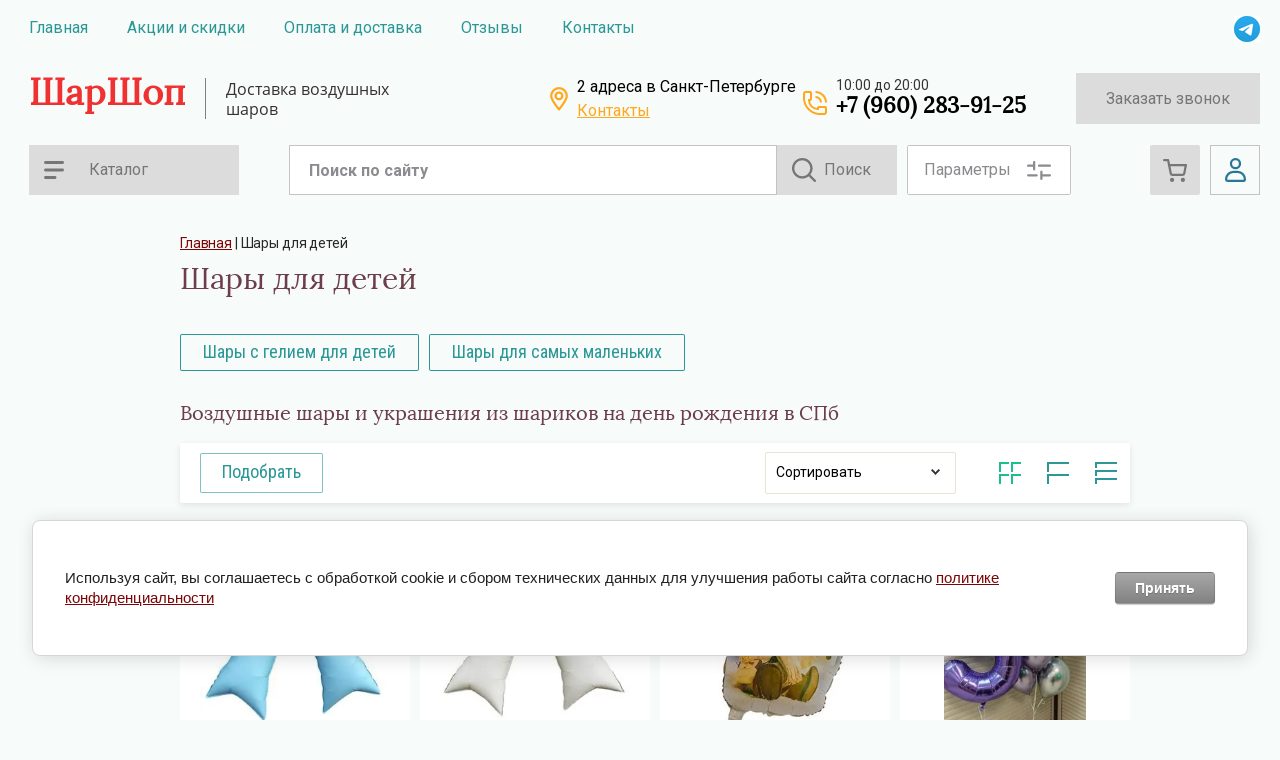

--- FILE ---
content_type: text/html; charset=utf-8
request_url: https://sharshop.ru/magazin/folder/shary-dlya-detej
body_size: 31921
content:


			<!doctype html>
<html lang="ru">
<head>
	<meta charset="utf-8">
	<meta name="robots" content="none"/>
	<title>Разнообразие детских шариков для незабываемого торжества </title>
<!-- assets.top -->
<script src="/g/libs/nocopy/1.0.0/nocopy.for.all.js" ></script>
<meta property="og:title" content="Воздушные шары и украшения из шариков на день рождения в СПб">
<meta name="twitter:title" content="Воздушные шары и украшения из шариков на день рождения в СПб">
<meta property="og:description" content="Мы рады предложить вам широкий ассортимент воздушных шаров и украшений из шариков для дня рождения в Санкт-Петербурге. Независимо от того, какую тематику имеет праздник вашего ребенка, у нас вы найдете подходящие шары и композиции. Мы обеспечиваем качественное обслуживание и гарантируем доставку заказа вовремя. Сделайте день рождения вашего ребенка по-настоящему особенным с нашими воздушными шарами и украшениями!">
<meta name="twitter:description" content="Мы рады предложить вам широкий ассортимент воздушных шаров и украшений из шариков для дня рождения в Санкт-Петербурге. Независимо от того, какую тематику имеет праздник вашего ребенка, у нас вы найдете подходящие шары и композиции. Мы обеспечиваем качественное обслуживание и гарантируем доставку заказа вовремя. Сделайте день рождения вашего ребенка по-настоящему особенным с нашими воздушными шарами и украшениями!">
<meta property="og:image" content="https://sharshop.ru/thumb/2/QGmQi02qo3vh0PZaB3MlZQ/350r350/d/img_0986.jpg">
<meta name="twitter:image" content="https://sharshop.ru/thumb/2/QGmQi02qo3vh0PZaB3MlZQ/350r350/d/img_0986.jpg">
<meta property="og:image:type" content="image/jpeg">
<meta property="og:image:width" content="350">
<meta property="og:image:height" content="350">
<meta property="og:type" content="website">
<meta property="og:url" content="https://sharshop.ru/magazin/folder/shary-dlya-detej">
<meta property="og:site_name" content="ШарШоп">
<meta property="fb:admins" content="https://www.facebook.com/profile.php?id=100001526671875">
<meta property="fb:pages" content="https://www.facebook.com/sharshop.ru/">
<meta property="vk:app_id" content="https://vk.com/sharshopru">
<meta name="twitter:site" content="https://twitter.com/avalonvip">
<meta name="twitter:card" content="summary">
<!-- /assets.top -->

	<meta name="description" content="Яркие воздушные шары для детского праздника — радость и веселье гарантированы каждому ребенку! ">
	<meta name="keywords" content="Шары для детей ">
	<meta name="SKYPE_TOOLBAR" content="SKYPE_TOOLBAR_PARSER_COMPATIBLE">
	<meta name="viewport" content="width=device-width, initial-scale=1.0, maximum-scale=1.0, user-scalable=no">
	<meta name="format-detection" content="telephone=no">
		<link rel="manifest" href="//sharshop.ru/manifest.json">
<link rel="stylesheet" href="/t/images/css/pwa_styles.css">


		<script> 
			if ('serviceWorker' in navigator) {
			  window.addEventListener('load', function() {
			    navigator.serviceWorker.register('https://sharshop.ru/firebase-messaging-sw.js').then(function(registration) {
			    // Успешная регистрация
			    //registration.showNotification('title5555');
			    console.log('ServiceWorker registration successful');
			    }, 
			    function(err) {
			      // При регистрации произошла ошибка
			      console.log('ServiceWorker registration failed: ', err);
			    });
			  });
			}
		</script>


<script>
let url = window.location.pathname;
if (url == "/offline"){
  if (navigator.onLine == true){
  	window.location.assign("/")
  }
}
</script>


<script src="https://www.gstatic.com/firebasejs/8.3.1/firebase-app.js"></script>
<script src="https://www.gstatic.com/firebasejs/8.3.1/firebase-messaging.js"></script>
	
	
		
	<script src="/g/libs/jquery/1.10.2/jquery.min.js"></script>
	<script src="/g/libs/jqueryui/1.10.3/jquery-ui.min.js"></script>
	
		<link rel="stylesheet" href="/g/css/styles_articles_tpl.css">
<meta name='wmail-verification' content='0f89bfaa6f63f812eee4452b0ca21a0f' />
<meta name="google-site-verification" content="eL_tcPjBYuTq2WGhFY02wqz__ThZ4vnu0cY0-YDqeik" />

            <!-- 46b9544ffa2e5e73c3c971fe2ede35a5 -->
            <script src='/shared/s3/js/lang/ru.js'></script>
            <script src='/shared/s3/js/common.min.js'></script>
        <link rel='stylesheet' type='text/css' href='/shared/s3/css/calendar.css' /><link rel="stylesheet" href="/g/libs/lightgallery-proxy-to-hs/lightgallery.proxy.to.hs.min.css" media="all" async>
<script src="/g/libs/lightgallery-proxy-to-hs/lightgallery.proxy.to.hs.stub.min.js"></script>
<script src="/g/libs/lightgallery-proxy-to-hs/lightgallery.proxy.to.hs.js" async></script>
<link rel="icon" href="/favicon.png" type="image/png">
	<link rel="apple-touch-icon" href="/thumb/2/LWXycLAsrYVHUeczKuvz_w/r/favicon.png">
	<link rel="apple-touch-icon" sizes="57x57" href="/thumb/2/cSiQoKjZkTMIo0ziQoXd3Q/57c57/favicon.png">
	<link rel="apple-touch-icon" sizes="60x60" href="/thumb/2/ADHYAP_QOPaTX7kCwZk1yQ/60c60/favicon.png">
	<link rel="apple-touch-icon" sizes="72x72" href="/thumb/2/NUeGOwT7ccqi0vKCk5c7CQ/72c72/favicon.png">
	<link rel="apple-touch-icon" sizes="76x76" href="/thumb/2/hXphuvuCGMlCNmPwtBK8JQ/76c76/favicon.png">
	<link rel="apple-touch-icon" sizes="114x114" href="/thumb/2/eu_DCr8HaH-4Fl9Q5T1Yug/114c114/favicon.png">
	<link rel="apple-touch-icon" sizes="120x120" href="/thumb/2/3MmgBXK7FEpfGfzqoDIQig/120c120/favicon.png">
	<link rel="apple-touch-icon" sizes="144x144" href="/thumb/2/j9LDtrtN_JRbLahuwp6tEA/144c144/favicon.png">
	<link rel="apple-touch-icon" sizes="152x152" href="/thumb/2/hJpSN6oEQd3e9064W7B_Jg/152c152/favicon.png">
	<link rel="apple-touch-icon" sizes="180x180" href="/thumb/2/f_vyPxiafrQ-f6zkloMaLQ/180c180/favicon.png">
	
	<meta name="msapplication-TileImage" content="/thumb/2/bmMZwZpxmRExzY98ed18Wg/c/favicon.png">
	<meta name="msapplication-square70x70logo" content="/thumb/2/u4ZCgXlIt0M0m6gZuZtRyQ/70c70/favicon.png">
	<meta name="msapplication-square150x150logo" content="/thumb/2/foNNC3kvbPYBac4AKEENng/150c150/favicon.png">
	<meta name="msapplication-wide310x150logo" content="/thumb/2/4xXaTyEaqfQGm4mLgRUUfg/310c150/favicon.png">
	<meta name="msapplication-square310x310logo" content="/thumb/2/rmdEXcb0zBLSx3J7TTuAiw/310c310/favicon.png">

<!--s3_require-->
<link rel="stylesheet" href="/g/basestyle/1.0.1/user/user.css" type="text/css"/>
<link rel="stylesheet" href="/g/basestyle/1.0.1/cookie.message/cookie.message.css" type="text/css"/>
<link rel="stylesheet" href="/g/basestyle/1.0.1/user/user.gray.css" type="text/css"/>
<script type="text/javascript" src="/g/basestyle/1.0.1/user/user.js" async></script>
<link rel="stylesheet" href="/g/basestyle/1.0.1/cookie.message/cookie.message.gray.css" type="text/css"/>
<script type="text/javascript" src="/g/basestyle/1.0.1/cookie.message/cookie.message.js" async></script>
<!--/s3_require-->
				
		
		
		
			<link rel="stylesheet" type="text/css" href="/g/shop2v2/default/css/theme.less.css">		
			<script type="text/javascript" src="/g/printme.js"></script>
		<script type="text/javascript" src="/g/shop2v2/default/js/tpl.js"></script>
		<script type="text/javascript" src="/g/shop2v2/default/js/baron.min.js"></script>
		
			<script type="text/javascript" src="/g/shop2v2/default/js/shop2.2.js"></script>
		
	<script type="text/javascript">shop2.init({"productRefs": [],"apiHash": {"getPromoProducts":"b0742f62f2f8049bb3e1ac1dbb5c3f19","getSearchMatches":"4268781319c2beb19ba1a1b83640aae7","getFolderCustomFields":"f8709a95cf3cdd74607ecedf236b4a5c","getProductListItem":"1a5b10df5f6792067247f5016a214ffd","cartAddItem":"506844b01a4fb102dbffc1f4cb44122a","cartRemoveItem":"78c2c08d5dfb80d28e335caa47f3e172","cartUpdate":"1bd2f366a8db6908ae721a73902a821b","cartRemoveCoupon":"0acefab3c6392dc933fdece78f1fa0c0","cartAddCoupon":"d267f6109b022f1bdf98a7ebd2f39553","deliveryCalc":"869fbbccb75d33933b7592f76402cf62","printOrder":"54a3126aa665dbe42e86e79ac5328fd4","cancelOrder":"4c587ea428a7665026a1bd7f2496b453","cancelOrderNotify":"595ccb8ad486bb3e9921d4c6fe48d0eb","repeatOrder":"f0c4a303fd7ee7a8b11b1936e74e5098","paymentMethods":"d9077f64884a8d1bc3c1a12b8728e63f","compare":"8005052dddbf4416cefd8e68e82de6c5"},"hash": null,"verId": 2963475,"mode": "folder","step": "","uri": "/magazin","IMAGES_DIR": "/d/","my": {"gr_old_panel":false,"gr_local_scripts":false,"buy_mod":true,"buy_kind":true,"show_sections":true,"lazy_load_subpages":true,"gr_lazy_load":true,"gr_pagelist_lazy_load":true,"gr_shop2_msg":true,"gr_img_lazyload":false,"gr_cart_preview_popup":true,"gr_product_list_new":true,"gr_change_styles":true},"shop2_cart_order_payments": 5,"cf_margin_price_enabled": 0,"maps_yandex_key":"a4adb264-0b77-4fbe-9fb1-0075e3e18008","maps_google_key":"AIzaSyALmWlNVxAaFfW2Hw7SHzZdLhVHa3O5a08"});shop2.filter._pre_params = "&s[folder_id]=33503704";</script>
<style type="text/css">.product-item-thumb {width: 275px;}.product-item-thumb .product-image, .product-item-simple .product-image {height: 275px;width: 275px;}.product-item-thumb .product-amount .amount-title {width: 179px;}.product-item-thumb .product-price {width: 225px;}.shop2-product .product-side-l {width: 402px;}.shop2-product .product-image {height: 402px;width: 402px;}.shop2-product .product-thumbnails li {width: 124px;height: 124px;}</style>
	
	<link rel="stylesheet" href="/g/templates/shop2/2.103.2/css/jquery-ui.min.css">
	<link rel="stylesheet" href="/g/templates/shop2/2.103.2/css/jquery.formstyler.css">
	<link rel="stylesheet" href="/g/libs/lightgallery/v1.2.19/lightgallery.css">
	<link rel="stylesheet" href="/g/libs/jquery-popover/0.0.4/jquery.popover.css">
	<link rel="stylesheet" href="/g/libs/remodal/css/remodal.css">
	<link rel="stylesheet" href="/g/libs/remodal/css/remodal-default-theme.css">
	<link rel="stylesheet" href="/g/libs/jqueryui/datepicker-and-slider/css/jquery-ui.css">
	
	<link href="https://fonts.googleapis.com/css?family=Roboto+Condensed:300,400,700|Roboto:300,400,500,700&amp;subset=cyrillic,cyrillic-ext,latin-ext" rel="stylesheet">
	
	<link rel="stylesheet" href="/t/v4826/images/css/theme.scss.css">
	
	<script src="/g/templates/shop2/2.66.2/js/nouislider.min.js"></script>
	<script src="/g/libs/jquery-bgdsize/jquery.bgdsize.js"></script>
	<script src="/g/libs/jquery-match-height/0.7.2/jquery.matchHeight.min.js"></script>
	<script src="/g/libs/jquery-slick/1.6.0/slick.min.js"></script>
	<script src="/g/libs/jquery-responsive-tabs/1.6.3/jquery.responsiveTabs.min.js"></script>
	<script src="/g/s3/misc/form/1.2.0/s3.form.js"></script>
	<script src="/g/libs/lightgallery/v1.2.19/lightgallery.js"></script>
	<script src="/g/s3/misc/eventable/0.0.1/s3.eventable.js"></script>
	<script src="/g/s3/misc/math/0.0.1/s3.math.js"></script>
	<script src="/g/s3/menu/allin/0.0.3/s3.menu.allin.js"></script>
	<script src="/g/libs/jqueryui/datepicker-and-slider/js/jquery-ui.min.js"></script>
	
	<script src="/g/templates/shop2/2.103.2/JS/resizeController.js"></script>
	<script src="/g/libs/jquery-formstyler/1.7.4/jquery.formstyler.min.js"></script>
	<script src="/g/templates/shop2/2.103.2/JS/flexmenu.min.js"></script>
	<script src="/g/templates/shop2/2.103.2/JS/jquery.columnizer.min.js"></script>
	<script src="/g/libs/jquery-popover/0.0.4/jquery.popover.js"></script>
	<script src="/g/templates/shop2/widgets/js/timer.js"></script>
	<script src="/g/libs/remodal/js/remodal.js"></script>
	<script src="/g/s3/misc/form/shop-form/shop-form-minimal.js"></script>
		
	<!-- доп работы -->
			<script src="/g/templates/shop2/2.103.2/addons_blocks/shop2_msg/shop2_msg.js"></script>
		
		
			<script src="/g/templates/shop2/2.103.2/addons_blocks/lazy_load/lazy_load.js"></script>
		
		
		
		
		
	<!-- доп работы -->
	
	<script src="/g/templates/shop2/2.103.2/addons_blocks/cart_preview_popup/cart_preview_popup.js"></script>
	
		<script src="/t/v4826/images/js/main.js"></script>
	
		
	<!--[if lt IE 10]>
	<script src="/g/libs/ie9-svg-gradient/0.0.1/ie9-svg-gradient.min.js"></script>
	<script src="/g/libs/jquery-placeholder/2.0.7/jquery.placeholder.min.js"></script>
	<script src="/g/libs/jquery-textshadow/0.0.1/jquery.textshadow.min.js"></script>
	<script src="/g/s3/misc/ie/0.0.1/ie.js"></script>
	<![endif]-->
	<!--[if lt IE 9]>
	<script src="/g/libs/html5shiv/html5.js"></script>
	<![endif]-->
	
	
					    <link rel="stylesheet" href="/g/templates/shop2/2.103.2/themes/theme7/theme.scss.css">
				
			
			<style>
				.quick-view-trigger {display: none !important;}
			</style>
		
		
	<link rel="stylesheet" href="/t/images/site.addons.scss.css">
	<link rel="stylesheet" href="/t/images/css/site_addons.scss.css">
	<link rel="stylesheet" href="/t/v4826/images/css/dinamic_styles.scss.css">
	<link rel="stylesheet" href="/t/v4826/images/first_screen.scss.css">
</head>
<body class="folder gr-change-styles">
    <div class="site-wrapper folder">
    	
    			
			
		
    
    
    <div class="sub_categories"></div>
    <div class="log-wrapper">
        <div class="log-wrapper__inner">
            <div class="log-wrapper__title-bl">
                <div class="log-wrapper__title">Вход в кабинет</div>
                <div class="log-wrapper__close"></div>    
            </div>      
            <div class="shop2-block login-block ">
	<div class="block-body">
		<div class="block-body__left">
							<form method="post" action="/registraciya">
					<input type="hidden" name="mode" value="login" />
					<div class="row-login">
						<label class="row-title" for="login">Логин или e-mail:</label>
						<label class="field text"><input type="text" name="login" id="login" tabindex="1" value="" /></label>
					</div>
					<div class="row-password">
						<label for="password" class="row-title">Пароль:</label>
						
						<label class="field password"><input type="password" name="password" id="password" tabindex="2" value="" /></label>
					</div>
					<div class="row-forgot">
						<a class="forgot-password" href="/registraciya/forgot_password">Забыли пароль?</a>
					</div>
					<div class="row-button">
						<button type="submit" class="signin-btn" tabindex="3">Войти</button>
					</div>
				<re-captcha data-captcha="recaptcha"
     data-name="captcha"
     data-sitekey="6LcYvrMcAAAAAKyGWWuW4bP1De41Cn7t3mIjHyNN"
     data-lang="ru"
     data-rsize="invisible"
     data-type="image"
     data-theme="light"></re-captcha></form>
				<span class="show-form-btn">Войти</span>
					</div>

		<div class="block-body__right">
						<div class="g-auth__row g-auth__social-min">
								



				
						<div class="g-form-field__title"><b>Также Вы можете войти через:</b></div>
			<div class="g-social">
																												<div class="g-social__row">
								<a href="/users/hauth/start/vkontakte?return_url=/magazin/folder/shary-dlya-detej" class="g-social__item g-social__item--vk-large" rel="nofollow">Vkontakte</a>
							</div>
																																						<!--noindex-->
							<a href="/users/hauth/start/yandex?return_url=/magazin/folder/shary-dlya-detej" class="g-social__item g-social__item--ya" rel="nofollow">Yandex</a>
						<!--/noindex-->
																
			</div>
			
		
	
			<div class="g-auth__personal-note">
									
			
							Ознакомлен с пользовательским соглашением. <a href="/registraciya/agreement" target="_blank">Подробнее</a>
					</div>
				</div>
						<a href="/registraciya/register" class="register">Регистрация</a>
		</div>
		

	</div>
</div>        </div>  
    </div>
    <div class="filter-wrapper">
        <div class="filter-wrapper__inner"> 
            

                    
        
                        
        
    
    
                
                    <div class="filter-block">
                <div class="filter-block__inner">        
                    <div class="filter-block__top">
                        <div class="filter-block__top-bl-button">
                            <a href="/magazin/folder/shary-dlya-detej" class="filter-reset">Сбросить фильтр</a>
                        </div>
                        <div class="filter-block__title-bl">
                            <div class="filter-block__title">Подобрать продукт</div>
                            <div class="filter-block__close"></div>    
                        </div>
                    </div>
                    <div class="filter-block__form">
                        <form action="#" class="shop2-filter">
                            <a id="shop2-filter"></a>

                                        <div class="table-filter-param">
                                                <div class="shop2-filter-fields param_field filter_price range_slider_wrapper">
                    <div class="param_title active">Цена</div>
                    <div class="param_body price_body" style="display: block;">
                        <div class="price_range clear-self">
                            <input name="s[price][min]" type="text" size="5" class="small low" value="0"/>
                            
                                                        <div class="input_range_slider"></div>
                                                        
                            <input name="s[price][max]" type="text" size="5" class="small big" value="200000"/>
                        </div>    
                    </div>
                </div>
                
                                                        <div class="shop2-filter-fields">
                        <div class="param_title">Производитель:</div>
                        <div class="param_body">
                                                                                                <a href="#" data-name="s[vendor_id][]" data-value="53863306" class="param-val">
                                        Шар Шоп<span>&nbsp;</span>
                                    </a>
                                                                                    </div>
                    </div>
                
                                

                
                
            </div>
        
                            
                            <div class="row-button">
                                <a href="#" class="shop2-btn shop2-filter-go">
                                    <span class="filter-btn-title">Показать</span>
                                    <span id="filter-result" class="filter-block__result result">0</span>
                                </a>      
                            </div>
                        <re-captcha data-captcha="recaptcha"
     data-name="captcha"
     data-sitekey="6LcYvrMcAAAAAKyGWWuW4bP1De41Cn7t3mIjHyNN"
     data-lang="ru"
     data-rsize="invisible"
     data-type="image"
     data-theme="light"></re-captcha></form><!-- Filter -->
                    </div>
                </div>
            </div>
        


                    </div>
    </div> 
    <div class="cart_popup_block">
		<div class="cart_popup_in">
            			<div class="cart_items_wr">
			<div class="cart_items_in">
					<div class="cart_items_block" data-cart-amount="0"></div>	
			</div>
		</div>
		<!-- Cart Preview -->
	        </div>
    </div> 
    <div class="contac-popup">
        <div class="contac-popup__inner">
            <span class="contac-popup__btn-output"></span>
        </div>
    </div>
    <div class="mobile-menu-popup">
        <div class="mobile-menu-popup__inner">
            <span class="mobile-menu-popup__btn-output"></span>
        </div>
    </div>
    <div class="call_back">
    	<div class="call_back__inner">
    		<div class="call_back__headline">
    			<div class="call_back__title">Обратный звонок</div>
    			<div class="call_back__output"></div>
    		</div>
    		                <div class="call_back__forms">
                    
<div class="tpl-anketa" data-api-url="/-/x-api/v1/public/?method=form/postform&param[form_id]=28659501&param[tpl]=db:shop2.2.103-form.minimal.tpl" data-api-type="form">
        <div class="form_bl_title">Заказать звонок</div>        <form method="post" action="/">
        <input type="hidden" name="anketa_id" value="db:shop2.2.103-form.minimal.tpl">
        <input type="hidden" name="tpl" value="db:shop2.2.103-form.minimal.tpl">
        <input type="hidden" name="placeholdered_fields" value="">
        <div class="form_inner onlyOneField">
                                                    <div class="tpl-field type-phone field-required field_157970461">
                  <div class="field-title">Телефон для связи: <span class="field-required-mark">*</span></div>                  <div class="field-value">
	                  	                                            <input required  type="text" size="30" maxlength="100" value="" name="d[0]" />
                                                          </div>
                </div>
                                                            <div class="tpl-field type-checkbox field-required field_428474909">
                                    <div class="field-value">
	                                                                  <ul>
                                                            <li>
                                    <span>
                                        <input required id="checkbox28659502" type="checkbox" value="Нет" name="d[1]" />
                                        <label for="checkbox28659502">Я согласен(а) на обработку персональных данных в соответствии с&nbsp;<a href="https://sharshop.ru/politika-konfidencialnosti">Пользовательским соглашением&nbsp;</a></label>
                                    </span>
                                </li>
                                                    </ul>
                                                          </div>
                </div>
                                        
                                                    
            <div class="tpl-field tpl-field-button">
                <button type="submit" class="tpl-form-button"><span>Заказать звонок</span></button>
            </div>
            </div>
            <re-captcha data-captcha="recaptcha"
     data-name="captcha"
     data-sitekey="6LcYvrMcAAAAAKyGWWuW4bP1De41Cn7t3mIjHyNN"
     data-lang="ru"
     data-rsize="invisible"
     data-type="image"
     data-theme="light"></re-captcha></form>
        	        
        
        
    </div>
                </div>
                	</div>
    </div>
        <header role="banner" class="header">
            <div class="header-top-line">
                <div class="header-top-line__container">
                    <div class="header-menu-right">
                        <nav class="header-menu-right__menu-hd">
                        
	        
    
                
    <ul class="menu-tops gr-header-menu clear-list site-width">
        
    	    						
									
                            
		                        
                     	    		    		            
                            <li  class=" has open active">
                    <a  href="/magazin" target="_blank">Главная</a>
                        
                
    								
									
                            
		                                                <ul class="level-2">
                                        
                     	    		    		            
                            <li class="  ">
                    <a href="/girlyandy-iz-sharov" >Гирлянда из шаров</a>
                        
                
    								
									
                            
		                                                </li>
                                                            
                     	    		    		            
                            <li class="  ">
                    <a href="/hi-float" >Hi-float</a>
                        
                
    								
									
                            
		                                                </li>
                                                            
                     	    		    		            
                            <li class="  ">
                    <a href="/o-nas" target="_blank">О нас</a>
                        
                
    								
									
                            
		                                                </li>
                                                            
                     	    		    		            
                            <li class="  ">
                    <a href="/gelij-optimalnyj-vybor-dlya-vozdushnyh-sharov" >Гелий оптимальный для наполнения шаров</a>
                        
                
    								
									
                            
		                                                </li>
                                                            
                     	    		    		            
                            <li class="  ">
                    <a href="/shary-s-geliem-dlya-devochek" target="_blank">Шары с гелием для девочек</a>
                        
                
    								
									
                            
		                                                </li>
                                                            
                     	    		    		            
                            <li class="  ">
                    <a href="/vozdushnye-shariki-v-peterburge" target="_blank">Воздушные шарики в Петербурге</a>
                        
                
    								
									
                            
		                                                </li>
                                            </ul></li>
                                                            
                     	    		    		            
                            <li  class="">
                    <a  href="/aktsii-i-skidki" target="_blank">Акции и скидки</a>
                        
                
    	    						
									
                            
		                                                </li>
                                                            
                     	    		    		            
                            <li  class=" has">
                    <a  href="/oplata-i-dostavka" target="_blank">Оплата и доставка</a>
                        
                
    								
									
                            
		                                                <ul class="level-2">
                                        
                     	    		    		            
                            <li class="  ">
                    <a href="/dostavka-vozdushny-sharov-s-geliem" target="_blank">Доставка воздушны шаров с гелием</a>
                        
                
    								
									
                            
		                                                </li>
                                                            
                     	    		    		            
                            <li class="  ">
                    <a href="/dostavka-sharov-s-geliem-pravilnoe-reshenie" target="_blank">Доставка шаров с гелием - правильное решение</a>
                        
                
    								
									
                            
		                                                </li>
                                                            
                     	    		    		            
                            <li class="  ">
                    <a href="/dostavka-sharov-s-geliem-v-krasnogvardejskom-rajone-besplatno-ot-2000-rublej" target="_blank">Доставка шаров с гелием в Красногвардейском районе бесплатно от 2000 рублей</a>
                        
                
    								
									
                            
		                                                </li>
                                            </ul></li>
                                                            
                     	    		    		            
                            <li  class="">
                    <a  href="/otzyvy" target="_blank">Отзывы</a>
                        
                
    	    						
									
                            
		                                                </li>
                                                            
                     	    		    		            
                            <li  class=" has">
                    <a  href="/kontakty" target="_blank">Контакты</a>
                        
                
    								
									
                            
		                                                <ul class="level-2">
                                        
                     	    		    		            
                            <li class="  ">
                    <a href="#" target="_blank" style="cursor: default">Магазин воздушных шаров в Кудрово</a>
                        
                
    	    						
									
                            
		                                                </li>
                                                            
                     	    		    		            
                            <li class=" has ">
                    <a href="/magazin-vozdushnyh-sharov-na-novokolomyazhskom" target="_blank">Магазин воздушных шаров на Новоколомяжском</a>
                        
                
    								
									
                            
		                                                <ul class="level-3">
                                        
                     	    		    		            
                            <li class="  ">
                    <a href="/dostavka-v-primorskom-rajone" >Доставка в Приморском районе</a>
                        
                </li></ul>
                       </li></ul>
                       </li></ul>
                            </nav>
                    </div>
                    <div class="social social_mod">
                        	                        <div class="social__wrap">
	                            	                                <a href="https://wa.me/+79602839125" class="social__link" target="_blank">
	                                		                                    	<img src="/thumb/2/fc9E0qZhKtEK6zIP6eMmcA/26r26/d/telegram.png" alt="Wa" title="Wa" class="social__img">
	                                    	                                </a>
	                            	                        </div>
                                                <div class="buttons-cont-wr">
                        	                            	<div class="buttons-cont-wr__place-position-btn"></div>
                                                                                    	<div class="buttons-cont-wr__data-btn"></div>
                             
                        </div>
                    </div>
                    
                </div>
                <div class="header-top-line__line-hidden hidden-btn">
                    <span class="hidden-btn__burger-btn"></span>
                    <span class="hidden-btn__search-btn"> <span class="search_bl_wrapper__btn"></span> </span>    
                </div>
            </div>
            
                        
            <div class="header-middle-wrap">
                <div class="header-middle-wrap__container">
                    <div class="logo logo_top">
                    	                        <div class="logo__block">       
                        	<div class="logo__name-link">
                        											<a href="https://sharshop.ru">
										ШарШоп
									</a>
								                        	</div>
                            <div class="logo__desc">
                            	<div>Доставка воздушных шаров</div>
                            </div>        
                        </div>   
                    </div> 
                    
                    <div class="contacts">
                        	                        <div class="address">
	                            <div class="address__inner">
	                                <div class="address__title">2 адреса в Санкт-Петербурге</div>
	                                	                                <a href="https://sharshop.ru/kontakty" class="cont_link">Контакты</a>
	                            </div>
	                        </div>
                                                	                        <div class="phone_top_block">
	                            <div class="phone__wrap_w phone">
	                                <div class="phone__inner">
	                                		                                	<div class="phone__time-work">10:00 до 20:00</div>
	                                    <div class="phone__in-tel">
	                                        	                                            	                                            	<div class="phone__tel">
	                                            		<a href="tel:+79602839125" class="phone__tel--margin">+7 (960) 283-91-25</a>
	                                            	</div>
	                                            	                                        	                                        
	                                    </div>
	                                              
	                                </div>
	                            </div>  
	                        </div>
                                                															<a href="javascript:void(0);" class="zak_btn"data-api-url="/-/x-api/v1/public/?method=form/postform&param[form_id]=28659501&param[tpl]=db:popup-form.tpl&param[hide_title]=0&param[placeholdered_fields]=1">Заказать звонок</a>
													                    </div>  
                </div>
            </div>
            
            <div class="header-bottom-wrap">
                <div class="header-bottom-wrap__container">
                	<nav class="categories-wrap">
                		
			
	
				
	<ul class="categories categories-menu left-menu clear-list">
	
							
									
														
															
									
							
									
														
															
							<li  class="li has-child">
					<a class="a" href="/magazin/folder/vozdushnye-shary">
												Воздушные шары
					</a>
									
							
									
												
									<ul class="level-2">
									
															
							
				<li  class="li has-child">
					<a href="/magazin/folder/ot-20-vozdushnyh-sharov">
												Шары с гелием
					</a>
									
							
									
												
									<ul class="level-3">
									
															
							
				<li  class="li">
					<a href="/magazin/folder/gelievye-shary">
												Гелиевые шары
					</a>
									
							
									
												
									</li>
														
															
							
				<li  class="li">
					<a href="/magazin/folder/shary-agaty">
												Шары агаты
					</a>
									
							
									
												
									</li>
														
															
							
				<li  class="li">
					<a href="/magazin/folder/100-vozdushnyh-sharov">
												100 воздушных шаров
					</a>
									
							
									
												
									</li>
											</ul></li>
														
															
							
				<li  class="li">
					<a href="/magazin/folder/shary-hrom">
												Шары хром
					</a>
									
							
									
												
									</li>
											</ul></li>
														
															
							<li  class="li has-child">
					<a class="a" href="/folder/259228107">
												Воздушные шары пастель
					</a>
									
							
									
												
									<ul class="level-2">
									
															
							
				<li  class="li">
					<a href="/magazin/folder/1-sentyabrya">
												1 сентября, выпускной
					</a>
									
							
									
												
									</li>
											</ul></li>
														
															
							<li  class="li has-child">
					<a class="a" href="/magazin/folder/perlamutrovye-shary">
												Шары перламутровые
					</a>
									
							
									
												
									<ul class="level-2">
									
															
							
				<li  class="li">
					<a href="/magazin/folder/bystraya-dostavka-gelievyh-sharov">
												Быстрая доставка гелиевых шаров
					</a>
									
							
									
												
									</li>
											</ul></li>
														
															
							<li  class="li">
					<a class="a" href="/magazin/folder/prozrachnye-shary-s-konfetti">
												Прозрачные шары с конфетти
					</a>
									
							
									
												
									</li>
														
															
							<li  class="li has-child">
					<a class="a" href="/magazin/folder/shary-na-den-rozhdeniya">
												Шары на день рождения
					</a>
									
							
									
												
									<ul class="level-2">
									
															
							
				<li  class="li has-child">
					<a href="/magazin/folder/gelievye-shariki-s-risunkom">
												Гелиевые шарики с рисунком
					</a>
									
							
									
												
									<ul class="level-3">
									
															
							
				<li  class="li">
					<a href="/magazin/folder/shary-oskorbitelnye-i-hvalebnye">
												Шары оскорбительные и хвалебные
					</a>
									
							
									
												
									</li>
														
															
							
				<li  class="li">
					<a href="/magazin/folder/shary-na-hellouin">
												Шары на Хеллоуин
					</a>
									
							
									
												
									</li>
											</ul></li>
														
															
							
				<li  class="li">
					<a href="/magazin/folder/shary-s-dnem-rozhdeniya">
												Шары с днём рождения
					</a>
									
							
									
												
									</li>
											</ul></li>
														
															
							<li  class="li has-child">
					<a class="a" href="/sharik-cifra">
												Шары цифры
					</a>
									
							
									
												
									<ul class="level-2">
									
															
							
				<li  class="li">
					<a href="/magazin/folder/shar-cifra-zolotaya">
												Шар цифра золотая
					</a>
									
							
									
												
									</li>
														
															
							
				<li  class="li">
					<a href="/magazin/folder/shar-cifra-serebro">
												Шар цифра серебро
					</a>
									
							
									
												
									</li>
														
															
							
				<li  class="li">
					<a href="/magazin/folder/shar-cifra-malinovaya">
												Шар цифра малиновая
					</a>
									
							
									
												
									</li>
														
															
							
				<li  class="li">
					<a href="/magazin/folder/cifra-sinyaya">
												Цифра синяя
					</a>
									
							
									
												
									</li>
														
															
							
				<li  class="li">
					<a href="/magazin/folder/cifra-krasnaya">
												Цифра красная
					</a>
									
							
									
												
									</li>
														
															
							
				<li  class="li">
					<a href="/magazin/folder/cifra-biryuzovaya">
												Цифра бирюзовая
					</a>
									
							
									
												
									</li>
														
															
							
				<li  class="li">
					<a href="/magazin/folder/shar-cifra-rozovoe-zoloto">
												Шар цифра розовое золото
					</a>
									
							
									
												
									</li>
														
															
							
				<li  class="li">
					<a href="/magazin/folder/cifra-zelenaya">
												Шар цифра зелёная
					</a>
									
							
									
												
									</li>
														
															
							
				<li  class="li">
					<a href="/magazin/folder/rozovaya-cifra">
												Розовая цифра
					</a>
									
							
									
												
									</li>
														
															
							
				<li  class="li">
					<a href="/magazin/folder/cifra-morskaya-sinyaya">
												Цифра морская синяя
					</a>
									
							
									
												
									</li>
														
															
							
				<li  class="li">
					<a href="/magazin/folder/cifry-fioletovaya">
												Цифры фиолетовая
					</a>
									
							
									
												
									</li>
														
															
							
				<li  class="li">
					<a href="/magazin/folder/cifra-zveryushki">
												Цифра зверюшки
					</a>
									
							
									
												
									</li>
											</ul></li>
														
															
							<li  class="li">
					<a class="a" href="/magazin/folder/s-dvumya-ciframi">
												Шары с  цифрами
					</a>
									
							
									
												
									</li>
														
															
							<li  class="li">
					<a class="a" href="/magazin/folder/s-odnoj-cifroj">
												Шары с цифрой
					</a>
									
							
									
												
									</li>
														
															
							<li  class="li has-child">
					<a class="a" href="/magazin/folder/akcii-na-shary">
												Акции на шары
					</a>
									
							
									
												
									<ul class="level-2">
									
															
							
				<li  class="li">
					<a href="/magazin/folder/shary-s-geliem-na-novyj-god">
												Шары с гелием на новый год
					</a>
									
							
									
												
									</li>
											</ul></li>
														
															
							<li  class="li has-child">
					<a class="a" href="/magazin/folder/shary-iz-folgi">
												Шары из фольги
					</a>
									
							
									
												
									<ul class="level-2">
									
															
							
				<li  class="li">
					<a href="/magazin/folder/figury-iz-sharov">
												Фигуры из шаров
					</a>
									
							
									
												
									</li>
														
															
							
				<li  class="li">
					<a href="/magazin/folder/zvezdy-i-krugi">
												Звёзды и круги
					</a>
									
							
									
												
									</li>
														
															
							
				<li  class="li">
					<a href="/magazin/folder/serdca">
												Сердца
					</a>
									
							
									
												
									</li>
														
															
							
				<li  class="li">
					<a href="/magazin/folder/babls-s-peryami">
												Баблс с перьями
					</a>
									
							
									
												
									</li>
											</ul></li>
														
															
							<li  class="li has-child">
					<a class="a" href="/shary-na-vypisku-spb">
												Выписка
					</a>
									
							
									
												
									<ul class="level-2">
									
															
							
				<li  class="li">
					<a href="/magazin/folder/shary-na-vypisku-malchika-spb">
												Шары на выписку мальчика
					</a>
									
							
									
												
									</li>
														
															
							
				<li  class="li">
					<a href="/magazin/folder/shary-na-vypisku-devochki-spb">
												Шары на выписку девочки
					</a>
									
							
									
												
									</li>
														
															
							
				<li  class="li has-child">
					<a href="/magazin/folder/kto-roditsya">
												Кто родится
					</a>
									
							
									
												
									<ul class="level-3">
									
															
							
				<li  class="li">
					<a href="/folder/286429507">
												Гендер пати
					</a>
									
							
									
												
									</li>
											</ul></li>
											</ul></li>
														
															
							<li  class="li">
					<a class="a" href="/magazin/folder/shary-dlya-malchika">
												Шары для мальчика
					</a>
									
							
									
												
									</li>
														
															
							<li  class="li has-child open active">
					<a class="a" href="/magazin/folder/shary-dlya-detej">
												Шары для детей
					</a>
									
							
									
												
									<ul class="level-2">
									
															
							
				<li  class="li">
					<a href="/magazin/folder/shary-s-geliem-dlya-detej">
												Шары с гелием для детей
					</a>
									
							
									
												
									</li>
														
															
							
				<li  class="li has-child">
					<a href="/magazin/folder/shary-dlya-samyh-malenkih">
												Шары для самых маленьких
					</a>
									
							
									
												
									<ul class="level-3">
									
															
							
				<li  class="li">
					<a href="/magazin/folder/s-cifroj-odin">
												С цифрой один
					</a>
									
							
									
												
									</li>
														
															
							
				<li  class="li">
					<a href="/magazin/folder/s-risunkom-na-odin-godik">
												С рисунком на один годик
					</a>
									
							
									
												
									</li>
											</ul></li>
											</ul></li>
														
															
							<li  class="li">
					<a class="a" href="/magazin/folder/bukety-s-babls-sharom">
												Букеты с баблс шаром
					</a>
									
							
									
												
									</li>
														
															
							<li  class="li has-child">
					<a class="a" href="/magazin/folder/korobka-s-sharami">
												Коробка для шаров
					</a>
									
							
									
												
									<ul class="level-2">
									
															
							
				<li  class="li">
					<a href="/magazin/folder/korobka-dlya-sharov">
												Коробка для шаров
					</a>
									
							
									
												
									</li>
											</ul></li>
														
															
							<li  class="li has-child">
					<a class="a" href="/magazin/folder/iz-multfilmov">
												Шары из мультфильмов
					</a>
									
							
									
												
									<ul class="level-2">
									
															
							
				<li  class="li">
					<a href="/magazin/folder/shary-s-edinorogom">
												Шары с Единорогом
					</a>
									
							
									
												
									</li>
														
															
							
				<li  class="li">
					<a href="/magazin/folder/shchenyachij-patrul">
												Щенячий патруль
					</a>
									
							
									
												
									</li>
														
															
							
				<li  class="li">
					<a href="/magazin/folder/chelovek-pauk">
												Человек паук
					</a>
									
							
									
												
									</li>
														
															
							
				<li  class="li">
					<a href="/magazin/folder/masha-i-medved">
												Маша и медведь
					</a>
									
							
									
												
									</li>
														
															
							
				<li  class="li">
					<a href="/magazin/folder/shary-tri-kota">
												Шары Три кота
					</a>
									
							
									
												
									</li>
														
															
							
				<li  class="li">
					<a href="/magazin/folder/ledi-bag-i-super-kot">
												Леди Баг и Супер кот
					</a>
									
							
									
												
									</li>
											</ul></li>
														
															
							<li  class="li">
					<a class="a" href="/magazin/folder/fontany-na-detskij-den-rozhdeniya">
												Фонтаны на день рождения
					</a>
									
							
									
												
									</li>
														
															
							<li  class="li has-child">
					<a class="a" href="/magazin/folder/vzroslyj-den-rozhdeniya">
												Взрослый день рождения
					</a>
									
							
									
												
									<ul class="level-2">
									
															
							
				<li  class="li">
					<a href="/folder/shary-v-fontane">
												Шары в фонтане
					</a>
									
							
									
												
									</li>
											</ul></li>
														
															
							<li  class="li has-child">
					<a class="a" href="/magazin/folder/shary-dlya-nee">
												Шары для неё
					</a>
									
							
									
												
									<ul class="level-2">
									
															
							
				<li  class="li">
					<a href="/magazin/folder/ukrashenie-dnya-rozhdeniya">
												Украшение дня рождения
					</a>
									
							
									
												
									</li>
											</ul></li>
														
															
							<li  class="li has-child">
					<a class="a" href="/magazin/folder/kompozicii">
												Композиции из шаров
					</a>
									
							
									
												
									<ul class="level-2">
									
															
							
				<li  class="li">
					<a href="/magazin/folder/vozdushnye-shary-s-folgoj">
												Воздушные шары с фольгой
					</a>
									
							
									
												
									</li>
											</ul></li>
														
															
							<li  class="li">
					<a class="a" href="/magazin/folder/shary-na-svadbu">
												Шары на свадьбу
					</a>
									
							
									
												
									</li>
														
															
							<li  class="li">
					<a class="a" href="/magazin/folder/aksessuary">
												Аксессуары
					</a>
										</li></ul>
	                	</nav>
                	<div class="top_catalog_wrap">
	                	<div class="top_catalog_block">Каталог</div>
	                	<div class="top_catalog_body" style="display: none">
	                		









	

<nav class="section-left-menu js-addon-block-menu desktop">
	<div class="section-left-menu-scroll js-addon-block-menu-scroll">
					<ul class="section-left-menu__list js-addon-block-menu__list addon-s3-allin-menu"><li class="section-left-menu__list-has js-addon-block-menu__list-has"><a href="/magazin/folder/vozdushnye-shary" ><span>Воздушные шары</span></a><ul class="level-2"><li class="section-left-menu__list-has js-addon-block-menu__list-has"><a href="/magazin/folder/ot-20-vozdushnyh-sharov" ><span>Шары с гелием</span></a><ul class="level-3"><li><a href="/magazin/folder/gelievye-shary" ><span>Гелиевые шары</span></a></li><li><a href="/magazin/folder/shary-agaty" ><span>Шары агаты</span></a></li><li><a href="/magazin/folder/100-vozdushnyh-sharov" ><span>100 воздушных шаров</span></a></li></ul></li><li><a href="/magazin/folder/shary-hrom" ><span>Шары хром</span></a></li></ul></li><li class="section-left-menu__list-has js-addon-block-menu__list-has"><a href="/folder/259228107" ><span>Воздушные шары пастель</span></a><ul class="level-2"><li><a href="/magazin/folder/1-sentyabrya" ><span>1 сентября, выпускной</span></a></li></ul></li><li class="section-left-menu__list-has js-addon-block-menu__list-has"><a href="/magazin/folder/perlamutrovye-shary" ><span>Шары перламутровые</span></a><ul class="level-2"><li><a href="/magazin/folder/bystraya-dostavka-gelievyh-sharov" ><span>Быстрая доставка гелиевых шаров</span></a></li></ul></li><li><a href="/magazin/folder/prozrachnye-shary-s-konfetti" ><span>Прозрачные шары с конфетти</span></a></li><li class="section-left-menu__list-has js-addon-block-menu__list-has"><a href="/magazin/folder/shary-na-den-rozhdeniya" ><span>Шары на день рождения</span></a><ul class="level-2"><li class="section-left-menu__list-has js-addon-block-menu__list-has"><a href="/magazin/folder/gelievye-shariki-s-risunkom" ><span>Гелиевые шарики с рисунком</span></a><ul class="level-3"><li><a href="/magazin/folder/shary-oskorbitelnye-i-hvalebnye" ><span>Шары оскорбительные и хвалебные</span></a></li><li><a href="/magazin/folder/shary-na-hellouin" ><span>Шары на Хеллоуин</span></a></li></ul></li><li><a href="/magazin/folder/shary-s-dnem-rozhdeniya" ><span>Шары с днём рождения</span></a></li></ul></li><li class="section-left-menu__list-has js-addon-block-menu__list-has"><a href="/sharik-cifra" ><span>Шары цифры</span></a><ul class="level-2"><li><a href="/magazin/folder/shar-cifra-zolotaya" ><span>Шар цифра золотая</span></a></li><li><a href="/magazin/folder/shar-cifra-serebro" ><span>Шар цифра серебро</span></a></li><li><a href="/magazin/folder/shar-cifra-malinovaya" ><span>Шар цифра малиновая</span></a></li><li><a href="/magazin/folder/cifra-sinyaya" ><span>Цифра синяя</span></a></li><li><a href="/magazin/folder/cifra-krasnaya" ><span>Цифра красная</span></a></li><li><a href="/magazin/folder/cifra-biryuzovaya" ><span>Цифра бирюзовая</span></a></li><li><a href="/magazin/folder/shar-cifra-rozovoe-zoloto" ><span>Шар цифра розовое золото</span></a></li><li><a href="/magazin/folder/cifra-zelenaya" ><span>Шар цифра зелёная</span></a></li><li><a href="/magazin/folder/rozovaya-cifra" ><span>Розовая цифра</span></a></li><li><a href="/magazin/folder/cifra-morskaya-sinyaya" ><span>Цифра морская синяя</span></a></li><li><a href="/magazin/folder/cifry-fioletovaya" ><span>Цифры фиолетовая</span></a></li><li><a href="/magazin/folder/cifra-zveryushki" ><span>Цифра зверюшки</span></a></li></ul></li><li><a href="/magazin/folder/s-dvumya-ciframi" ><span>Шары с  цифрами</span></a></li><li><a href="/magazin/folder/s-odnoj-cifroj" ><span>Шары с цифрой</span></a></li><li class="section-left-menu__list-has js-addon-block-menu__list-has"><a href="/magazin/folder/akcii-na-shary" ><span>Акции на шары</span></a><ul class="level-2"><li><a href="/magazin/folder/shary-s-geliem-na-novyj-god" ><span>Шары с гелием на новый год</span></a></li></ul></li><li class="section-left-menu__list-has js-addon-block-menu__list-has"><a href="/magazin/folder/shary-iz-folgi" ><span>Шары из фольги</span></a><ul class="level-2"><li><a href="/magazin/folder/figury-iz-sharov" ><span>Фигуры из шаров</span></a></li><li><a href="/magazin/folder/zvezdy-i-krugi" ><span>Звёзды и круги</span></a></li><li><a href="/magazin/folder/serdca" ><span>Сердца</span></a></li><li><a href="/magazin/folder/babls-s-peryami" ><span>Баблс с перьями</span></a></li></ul></li><li class="section-left-menu__list-has js-addon-block-menu__list-has"><a href="/shary-na-vypisku-spb" ><span>Выписка</span></a><ul class="level-2"><li><a href="/magazin/folder/shary-na-vypisku-malchika-spb" ><span>Шары на выписку мальчика</span></a></li><li><a href="/magazin/folder/shary-na-vypisku-devochki-spb" ><span>Шары на выписку девочки</span></a></li><li class="section-left-menu__list-has js-addon-block-menu__list-has"><a href="/magazin/folder/kto-roditsya" ><span>Кто родится</span></a><ul class="level-3"><li><a href="/folder/286429507" ><span>Гендер пати</span></a></li></ul></li></ul></li><li><a href="/magazin/folder/shary-dlya-malchika" ><span>Шары для мальчика</span></a></li><li class="section-left-menu__list-has js-addon-block-menu__list-has opened active"><a href="/magazin/folder/shary-dlya-detej" ><span>Шары для детей</span></a><ul class="level-2"><li><a href="/magazin/folder/shary-s-geliem-dlya-detej" ><span>Шары с гелием для детей</span></a></li><li class="section-left-menu__list-has js-addon-block-menu__list-has"><a href="/magazin/folder/shary-dlya-samyh-malenkih" ><span>Шары для самых маленьких</span></a><ul class="level-3"><li><a href="/magazin/folder/s-cifroj-odin" ><span>С цифрой один</span></a></li><li><a href="/magazin/folder/s-risunkom-na-odin-godik" ><span>С рисунком на один годик</span></a></li></ul></li></ul></li><li><a href="/magazin/folder/bukety-s-babls-sharom" ><span>Букеты с баблс шаром</span></a></li><li class="section-left-menu__list-has js-addon-block-menu__list-has"><a href="/magazin/folder/korobka-s-sharami" ><span>Коробка для шаров</span></a><ul class="level-2"><li><a href="/magazin/folder/korobka-dlya-sharov" ><span>Коробка для шаров</span></a></li></ul></li><li class="section-left-menu__list-has js-addon-block-menu__list-has"><a href="/magazin/folder/iz-multfilmov" ><span>Шары из мультфильмов</span></a><ul class="level-2"><li><a href="/magazin/folder/shary-s-edinorogom" ><span>Шары с Единорогом</span></a></li><li><a href="/magazin/folder/shchenyachij-patrul" ><span>Щенячий патруль</span></a></li><li><a href="/magazin/folder/chelovek-pauk" ><span>Человек паук</span></a></li><li><a href="/magazin/folder/masha-i-medved" ><span>Маша и медведь</span></a></li><li><a href="/magazin/folder/shary-tri-kota" ><span>Шары Три кота</span></a></li><li><a href="/magazin/folder/ledi-bag-i-super-kot" ><span>Леди Баг и Супер кот</span></a></li></ul></li><li><a href="/magazin/folder/fontany-na-detskij-den-rozhdeniya" ><span>Фонтаны на день рождения</span></a></li><li class="section-left-menu__list-has js-addon-block-menu__list-has"><a href="/magazin/folder/vzroslyj-den-rozhdeniya" ><span>Взрослый день рождения</span></a><ul class="level-2"><li><a href="/folder/shary-v-fontane" ><span>Шары в фонтане</span></a></li></ul></li><li class="section-left-menu__list-has js-addon-block-menu__list-has"><a href="/magazin/folder/shary-dlya-nee" ><span>Шары для неё</span></a><ul class="level-2"><li><a href="/magazin/folder/ukrashenie-dnya-rozhdeniya" ><span>Украшение дня рождения</span></a></li></ul></li><li class="section-left-menu__list-has js-addon-block-menu__list-has"><a href="/magazin/folder/kompozicii" ><span>Композиции из шаров</span></a><ul class="level-2"><li><a href="/magazin/folder/vozdushnye-shary-s-folgoj" ><span>Воздушные шары с фольгой</span></a></li></ul></li><li><a href="/magazin/folder/shary-na-svadbu" ><span>Шары на свадьбу</span></a></li><li><a href="/magazin/folder/aksessuary" ><span>Аксессуары</span></a></li></ul>	
	</div>
</nav>

<div class="addon-block-menu-mobile js">
	<button class="addon-block-menu-mobile__open"></button>
	<nav class="section-left-menu js-addon-block-menu-mobile">
		<div class="section-left-menu-panel">
			<button class="addon-block-menu-mobile__close"></button>
			<div class="section-left-menu-scroll js-addon-block-menu-scroll">
				<div class="js-addon-block-menu--init">

				</div>
			</div>
		</div>
	</nav>
</div>	                	</div>
                	</div>
                	<div class="search_bl_wrapper__form-inner search">
                    	                        <form action="/search" method="get"  class="search__form">
                            <input name="search" type="text" class="search__text" onBlur="this.value=this.value==''?'Поиск по сайту':this.value" onFocus="this.value=this.value=='Поиск по сайту'?'':this.value;" value="Поиск по сайту"/>
                            <button class="search__button" type="submit">Поиск</button>
                        <re-captcha data-captcha="recaptcha"
     data-name="captcha"
     data-sitekey="6LcYvrMcAAAAAKyGWWuW4bP1De41Cn7t3mIjHyNN"
     data-lang="ru"
     data-rsize="invisible"
     data-type="image"
     data-theme="light"></re-captcha></form>
                                            </div>

                    <div class="search_bl_wrapper">
                        <div class="search_bl_wrapper__inner">
                            <div class="search_bl_wrapper__btn">Параметры</div>
                        </div>
                    </div>
                    <div class="search-shop">
                            <div class="search-shop__inner">
                                <div class="search-shop__top-container">
                                    <div class="search-shop__back">Назад</div>
                                    <div class="search-shop__title">Поиск по параметрам</div>
                                    <div class="search-shop__btn-close"></div>
                                </div>
                                <div class="search-shop__wrapper">
                                    	
	
<div class="shop2-block search-form ">
	<div class="block-title">
		Поиск по параметрам
		<div class="search_close"></div>
	</div>
	<div class="block-body">
		<form action="/magazin/search" enctype="multipart/form-data">
			<input type="hidden" name="sort_by" value=""/>
			
							<div class="row">
					<label class="row-title active" for="shop2-name">Название:</label>
					<div class="row_body active">
						<input type="text" name="s[name]" size="20" id="shop2-name" value="" />
					</div>
				</div>
			
							<div class="row search_price range_slider_wrapper">
	                <div class="row-title active">Цена: <span>руб.</span></div>
	                <div class="row_body active">
		                <div class="price_range clear-self">
		                    <input name="s[price][min]" type="text" size="5" class="small low" value="0" />
							<div class="input_range_slider"></div>
		                    <input name="s[price][max]" type="text" size="5" class="small big"  data-max="200000" value="200000" />
		                </div>     
	                </div>
	            </div>
			
							<div class="row">
					<label class="row-title active" for="shop2-article">Артикул:</label>
					<div class="row_body active">
						<input type="text" name="s[article]" id="shop2-article" value="" />
					</div>
				</div>
			
							<div class="row">
					<label class="row-title" for="shop2-text">Текст:</label>
					<div class="row_body">
						<input type="text" name="search_text" size="20" id="shop2-text"  value="" />
					</div>
				</div>
			
			
							<div class="row">
					<div class="row-title">Выберите категорию:</div>
					<div class="row_body">
						<select name="s[folder_id]" id="s[folder_id]" data-placeholder="Все">
							<option value="">Все</option>
																																							<option value="33503104" >
										 Воздушные шары
									</option>
																																<option value="33506504" >
										&raquo; Шары с гелием
									</option>
																																<option value="33504904" >
										&raquo;&raquo; Гелиевые шары
									</option>
																																<option value="38073107" >
										&raquo;&raquo; Шары агаты
									</option>
																																<option value="33505504" >
										&raquo;&raquo; 100 воздушных шаров
									</option>
																																<option value="33521304" >
										&raquo; Шары хром
									</option>
																																<option value="259228107" >
										 Воздушные шары пастель
									</option>
																																<option value="101549904" >
										&raquo; 1 сентября, выпускной
									</option>
																																<option value="33521904" >
										 Шары перламутровые
									</option>
																																<option value="153697306" >
										&raquo; Быстрая доставка гелиевых шаров
									</option>
																																<option value="33518904" >
										 Прозрачные шары с конфетти
									</option>
																																<option value="33502904" >
										 Шары на день рождения
									</option>
																																<option value="33518104" >
										&raquo; Гелиевые шарики с рисунком
									</option>
																																<option value="101619307" >
										&raquo;&raquo; Шары оскорбительные и хвалебные
									</option>
																																<option value="104998108" >
										&raquo;&raquo; Шары на Хеллоуин
									</option>
																																<option value="33520104" >
										&raquo; Шары с днём рождения
									</option>
																																<option value="33518504" >
										 Шары цифры
									</option>
																																<option value="33523504" >
										&raquo; Шар цифра золотая
									</option>
																																<option value="33520704" >
										&raquo; Шар цифра серебро
									</option>
																																<option value="33519704" >
										&raquo; Шар цифра малиновая
									</option>
																																<option value="33525104" >
										&raquo; Цифра синяя
									</option>
																																<option value="33526304" >
										&raquo; Цифра красная
									</option>
																																<option value="33526104" >
										&raquo; Цифра бирюзовая
									</option>
																																<option value="200092305" >
										&raquo; Шар цифра розовое золото
									</option>
																																<option value="186775306" >
										&raquo; Шар цифра зелёная
									</option>
																																<option value="186810306" >
										&raquo; Розовая цифра
									</option>
																																<option value="199178706" >
										&raquo; Цифра морская синяя
									</option>
																																<option value="228874506" >
										&raquo; Цифры фиолетовая
									</option>
																																<option value="33526704" >
										&raquo; Цифра зверюшки
									</option>
																																<option value="33521104" >
										 Шары с  цифрами
									</option>
																																<option value="33518304" >
										 Шары с цифрой
									</option>
																																<option value="33503504" >
										 Акции на шары
									</option>
																																<option value="6150516" >
										&raquo; Шары с гелием на новый год
									</option>
																																<option value="33519504" >
										 Шары из фольги
									</option>
																																<option value="33504704" >
										&raquo; Фигуры из шаров
									</option>
																																<option value="33524104" >
										&raquo; Звёзды и круги
									</option>
																																<option value="33523904" >
										&raquo; Сердца
									</option>
																																<option value="137208504" >
										&raquo; Баблс с перьями
									</option>
																																<option value="33505104" >
										 Выписка
									</option>
																																<option value="33506704" >
										&raquo; Шары на выписку мальчика
									</option>
																																<option value="33506904" >
										&raquo; Шары на выписку девочки
									</option>
																																<option value="33516704" >
										&raquo; Кто родится
									</option>
																																<option value="286429507" >
										&raquo;&raquo; Гендер пати
									</option>
																																<option value="602139709" >
										 Шары для мальчика
									</option>
																																<option value="33503704" >
										 Шары для детей
									</option>
																																<option value="33520904" >
										&raquo; Шары с гелием для детей
									</option>
																																<option value="33504304" >
										&raquo; Шары для самых маленьких
									</option>
																																<option value="33523104" >
										&raquo;&raquo; С цифрой один
									</option>
																																<option value="33523704" >
										&raquo;&raquo; С рисунком на один годик
									</option>
																																<option value="628455909" >
										 Букеты с баблс шаром
									</option>
																																<option value="137208904" >
										 Коробка для шаров
									</option>
																																<option value="222838106" >
										&raquo; Коробка для шаров
									</option>
																																<option value="33524504" >
										 Шары из мультфильмов
									</option>
																																<option value="33504104" >
										&raquo; Шары с Единорогом
									</option>
																																<option value="174018504" >
										&raquo; Щенячий патруль
									</option>
																																<option value="77412705" >
										&raquo; Человек паук
									</option>
																																<option value="244733706" >
										&raquo; Маша и медведь
									</option>
																																<option value="78130907" >
										&raquo; Шары Три кота
									</option>
																																<option value="144734107" >
										&raquo; Леди Баг и Супер кот
									</option>
																																<option value="33524304" >
										 Фонтаны на день рождения
									</option>
																																<option value="33503304" >
										 Взрослый день рождения
									</option>
																																<option value="223158107" >
										&raquo; Шары в фонтане
									</option>
																																<option value="73821107" >
										 Шары для неё
									</option>
																																<option value="33503904" >
										&raquo; Украшение дня рождения
									</option>
																																<option value="33519904" >
										 Композиции из шаров
									</option>
																																<option value="33520304" >
										&raquo; Воздушные шары с фольгой
									</option>
																																<option value="33506104" >
										 Шары на свадьбу
									</option>
																																<option value="68137705" >
										 Аксессуары
									</option>
																					</select>
					</div>
				</div>

				<div class="row" id="shop2_search_custom_fields"></div>
			
						
							<div class="row select">
					<div class="row-title">Производитель:</div>
					<div class="row_body">
						<select name="s[vendor_id]" data-placeholder="Все">
							<option value="">Все</option>          
															<option value="90671109" >Agura</option>
															<option value="90670909" >Gemar</option>
															<option value="90670709" >Anagram</option>
															<option value="90670309" >Qualtex</option>
															<option value="90670109" >Evards</option>
															<option value="90669909" >Belbal</option>
															<option value="53863306" >Шар Шоп</option>
													</select>
					</div>
				</div>
						
											    <div class="row">
				        <div class="row-title">5%:</div>
				        <div class="row_body">
				            				            <select name="s[_flags][701901]" data-placeholder="Все">
					            <option value="">Все</option>
					            <option value="1">да</option>
					            <option value="0">нет</option>
					        </select>
					   	</div>
				    </div>
		    												    <div class="row">
				        <div class="row-title">10%:</div>
				        <div class="row_body">
				            				            <select name="s[_flags][702101]" data-placeholder="Все">
					            <option value="">Все</option>
					            <option value="1">да</option>
					            <option value="0">нет</option>
					        </select>
					   	</div>
				    </div>
		    												    <div class="row">
				        <div class="row-title">Новинка:</div>
				        <div class="row_body">
				            				            <select name="s[_flags][2]" data-placeholder="Все">
					            <option value="">Все</option>
					            <option value="1">да</option>
					            <option value="0">нет</option>
					        </select>
					   	</div>
				    </div>
		    												    <div class="row">
				        <div class="row-title">Спецпредложение:</div>
				        <div class="row_body">
				            				            <select name="s[_flags][1]" data-placeholder="Все">
					            <option value="">Все</option>
					            <option value="1">да</option>
					            <option value="0">нет</option>
					        </select>
					   	</div>
				    </div>
		    				
							<div class="row select">
					<div class="row-title">Результатов на странице:</div>
					<div class="row_body">
						<select name="s[products_per_page]">
																														<option value="5">5</option>
																							<option value="20">20</option>
																							<option value="35">35</option>
																							<option value="50">50</option>
																							<option value="65">65</option>
																							<option value="80">80</option>
																							<option value="95">95</option>
													</select>
					</div>
				</div>
			
			<div class="clear-container"></div>
			<div class="row_button">
				<button type="submit" class="search-btn">Найти</button>
			</div>
		<re-captcha data-captcha="recaptcha"
     data-name="captcha"
     data-sitekey="6LcYvrMcAAAAAKyGWWuW4bP1De41Cn7t3mIjHyNN"
     data-lang="ru"
     data-rsize="invisible"
     data-type="image"
     data-theme="light"></re-captcha></form>
		<div class="clear-container"></div>
	</div>
</div><!-- Search Form -->                                </div>
                            </div>
                        </div>
                       
                        													 <br>====================================<br>
start <b>VARIABLE DUMP</b><br>
====================================<br>
<pre>NULL
</pre>
<br>====================================<br>
end DUMP<br>====================================<br>
 
                    		
					
						
					    <div class="cart-buttons gr-cart-popup-btn">
					        <a href="/magazin/cart" class="cart-buttons__icon">
					            <span class="gr-cart-total-amount">0</span>
					        </a>
					    </div>
				    
				    				    <div class="logib_link">
                        <div class="user">
                            <span class="user__user-btn"></span>
                        </div>
                    </div>
                </div>
            </div>
                 
        </header><!-- .header-->
                        <div class="content-wrapper"> 
        	<div class="con_left">
				
				<script type="text/javascript" src="/t/v4826/images/js/waslidemenu.js"></script>
				<script type="text/javascript" src="/g/s3/misc/eventable/0.0.1/s3.eventable.js"></script>
				<script type="text/javascript" src="/g/s3/misc/math/0.0.1/s3.math.js"></script>
				<script type="text/javascript" src="/g/s3/menu/allin/0.0.3/s3.menu.allin.js"></script>
				<script src="/g/templates/addons/menu/side_menu/menu_side.js" charset="utf-8"></script>
				
					<script>
						$(function() {
							$('.js-addon-block-menu').sideMenu({
								dropdown : true,
								s3MenuAllIn : true,
								mobileWrap : '#imxzig73n_0'
							});
							$(document).on('click', '.section-left-menu__list > li > a', function(e){
								e.preventDefault();
								e.stopPropagation();
								$(this).removeClass('dropdown-open');
								$(this).closest('li').find('ul').hide();
								console.log('oko2');
								var thLink = $(this).attr('href');
								console.log(thLink)
								document.location.href=thLink;
							});
							$(document).on('click', '.section-left-menu.desktop .section-left-menu__list > li > a > .addon-block-menu__list-arrow', function(e){
								e.preventDefault();
								e.stopPropagation();
								console.log('oko3');
							});
						});
					</script>
				
        	</div>
        	<div class="con_right">
	        		            <main role="main" class="main">
	                <div class="main-wrapper">
	                	                
	                	               
	                <div class="content">
	                    <div class="content-inner">
	                    			                        
<div class="site-path" data-url="/"><a href="/"><span>Главная</span></a> | <span>Шары для детей</span></div>		                        <h1>Шары для детей</h1>
		                        
		                        	                        	                        		                        <div class="subcategory">
		                        	<div class="subCategoryWrap">
	<span class="categ_close_btn">&nbsp;</span>
	<ul class="sub-folders">
		
																    											    											    											    											    											    											    											    											    											    											    											    											    											    											    											    											    											    											    											    											    											    											    											    											    											    											    											    											    											    											    											    											    											    											    											    											    											    											    											    											    											    											    											    											    													
		    	<li><a href="/magazin?mode=folder&amp;folder_id=33520904">Шары с гелием для детей</a></li>
		    			    													
		    	<li><a href="/magazin?mode=folder&amp;folder_id=33504304">Шары для самых маленьких</a></li>
		    			    											    											    											    											    											    											    											    											    											    											    											    											    											    											    											    											    											    											    											    											    											    					</ul>
		<div class="allSubCategories">
		<a href="">Категории</a>
	</div>
	</div>
		                        </div>
	                        		
		<div class="shop2-cookies-disabled shop2-warning hide"></div>
			
	
	
		
		
							
			
							
			
							
			
		
		
		
							<h2>Воздушные шары и украшения из шариков на день рождения в СПб</h2>
			
			

                    
        
                        
        
    
    
                
        


        
            
            
            
            
            
            
            
            
            

            <div class="sorting-panel">
                <div class="sorting-panel__hidden hidden-bl">
                    <div class="hidden-bl__button-fil">Подобрать</div>
                    <div class="hidden-bl__button-cat">Категории</div>
                </div>
                <div class="sorting-panel__inner">
                    <div class="sorting-filter-btn">
                        <span class="sorting-filter-btn__buttons">Подобрать</span>
                    </div>
                    <div class="sorting-right-bl">
                        <div class="sorting">
                            <div class="sorting__title">
                                <span class="text">Сортировать</span><span class="icon"></span>
                            </div>
                            <div class="sorting__popup">
                                <span class="sorting__close"></span>
                                
                                <div>
                                    <a href="#" class="sort-reset active">Не сортировать</a>
                                </div>

                                                                    <div>
                                        <a href="#" class="sort-param sort-param-asc " data-name="price">Цена от низкой</a>
                                    </div>
                                    <div>
                                        <a href="#" class="sort-param sort-param-desc " data-name="price">Цена от высокой</a>
                                    </div>
                                
                                <div>
                                    <a href="#" class="sort-param sort-param-asc " data-name="name">Название от А</a>
                                </div>
                                <div>
                                    <a href="#" class="sort-param sort-param-desc " data-name="name">Название от Я</a>
                                </div>

                                
                                                            </div>
                        </div>

                        <div class="view-shop2">
                            <div class="view-shop2__title"></div>
                            <div class="view-shop2__popup">
                                <div class="view-shop2__views">
                                    <a href="#" title="Витрина" data-value="thumbs" class="thumbs  active-view"><span>&nbsp;</span></a>
                                    <a href="#" title="Список" data-value="simple" class="simple "><span>&nbsp;</span></a>           
                                    <a href="#" title="Прайс-лист" data-value="list" class="pricelist "><span>&nbsp;</span></a>
                                </div>
                                <div class="view-shop2__close"></div>
                            </div>   
                        </div>
                    </div>
                </div>
            </div>
            			        


                        
    
    	    		    <div class="product_list product-list-thumbs not-main-page">
		                            <form method="post" action="/magazin?mode=cart&amp;action=add" accept-charset="utf-8" class="shop2-product-item product_list_item">
	
    <div class="product-list-wrapper padding">
        <input type="hidden" name="kind_id" value="1768722713" />
        <input type="hidden" name="product_id" value="1666663113" />
        <input type="hidden" name="meta" value="null" />
        <div class="product-top">
        	
            <div class="label-action-wrapper">
               		            <div class="product-labels">
		            	<div class="product-label-wr">
		                		                		                		                		            	</div>
		            </div>
		                                            <div class="action-wr">
                            
                    </div>
                            </div>
            <div class="product_image_wr">
                <div class="product_image ">
                                            <a href="/magazin/product/vozdushnye-shary-bant-golubogo-cveta-vashe-idealnye-ukrasheniya"  style="background-image: url(/thumb/2/O41374BYPbcG_7aeWEmeLQ/275r275/d/jhqp2bu3ga74uf2nk9bf2fn7znv6xjfe.jpg)" >
                        	                				<img src="/thumb/2/O41374BYPbcG_7aeWEmeLQ/275r275/d/jhqp2bu3ga74uf2nk9bf2fn7znv6xjfe.jpg" alt="Воздушные шары бант голубого цвета — ваше идеальные украшения" title="Воздушные шары бант голубого цвета — ваше идеальные украшения" />
                			                        </a>
                                    </div>
                            </div>
            <div class="app"></div>  
        </div>   
        <div class="product-middle-wrapper">
        	<div class="product-middle-wrapper__top">
        		
	
		
	
	
					<div class="product-article"><span>Артикул:</span> 2209</div>
	
	       
	            <div class="product-name">
	                <a href="/magazin/product/vozdushnye-shary-bant-golubogo-cveta-vashe-idealnye-ukrasheniya">Воздушные шары бант голубого цвета — ваше идеальные украшения</a>
	            </div>
	            <div class="rating-wrap">
	                	
	<div class="tpl-stars"><div class="tpl-rating" style="width: 0%;"></div></div>

	      
	            </div>
        	</div>
            <div class="options-wrappers">
                <div class="options-wrappers__btn-container">
                    <div class="options-wrappers__btn">Показать параметры</div>
                </div>
                <div class="options-wrappers__container">
                		                
 
		
	
                </div>
            </div>
        </div> 
                <div class="product-bot">
        	            <div class="product-price">
                	
                	<div class="price-current ">
		<strong>550</strong> руб.			</div>
            </div>
                   
            <div class="product-buttons">
                
				
	<div class="product-amount">
					<div class="amount-title">Количество:</div>
							<div class="shop2-product-amount">
				<button type="button" class="amount-minus">&#8722;</button><input type="text" name="amount" data-kind="1768722713"  data-min="1" data-multiplicity="" maxlength="4" value="1" /><button type="button" class="amount-plus">&#43;</button>
			</div>
						</div>
                
			<button class="shop-product-btn type-2 buy" type="submit" data-url="/magazin/product/vozdushnye-shary-bant-golubogo-cveta-vashe-idealnye-ukrasheniya">
			<span>Купить</span>
		</button>
	

<input type="hidden" value="Воздушные шары бант голубого цвета — ваше идеальные украшения" name="product_name" />
<input type="hidden" value="https://sharshop.ru/magazin/product/vozdushnye-shary-bant-golubogo-cveta-vashe-idealnye-ukrasheniya" name="product_link" />            </div>       
        </div>
            
    </div>
<re-captcha data-captcha="recaptcha"
     data-name="captcha"
     data-sitekey="6LcYvrMcAAAAAKyGWWuW4bP1De41Cn7t3mIjHyNN"
     data-lang="ru"
     data-rsize="invisible"
     data-type="image"
     data-theme="light"></re-captcha></form>
                    <form method="post" action="/magazin?mode=cart&amp;action=add" accept-charset="utf-8" class="shop2-product-item product_list_item">
	
    <div class="product-list-wrapper">
        <input type="hidden" name="kind_id" value="1768451713" />
        <input type="hidden" name="product_id" value="1666392513" />
        <input type="hidden" name="meta" value="null" />
        <div class="product-top">
        	
            <div class="label-action-wrapper">
               		            <div class="product-labels">
		            	<div class="product-label-wr">
		                		                		                		                		            	</div>
		            </div>
		                                            <div class="action-wr">
                            
                    </div>
                            </div>
            <div class="product_image_wr">
                <div class="product_image ">
                                            <a href="/magazin/product/shar-figura-bant-belyj-satin"  style="background-image: url(/thumb/2/wSz9LS-qp-AH868A6ieSjg/275r275/d/hl38ml3fqy44nfox25924rxj6t9ivmgj.jpg)" >
                        	                				<img src="/thumb/2/wSz9LS-qp-AH868A6ieSjg/275r275/d/hl38ml3fqy44nfox25924rxj6t9ivmgj.jpg" alt="Шар фигура Бант белый сатин" title="Шар фигура Бант белый сатин" />
                			                        </a>
                                    </div>
                            </div>
            <div class="app"></div>  
        </div>   
        <div class="product-middle-wrapper">
        	<div class="product-middle-wrapper__top">
        		
	
		
	
	
					<div class="product-article"><span>Артикул:</span> 2206</div>
	
	       
	            <div class="product-name">
	                <a href="/magazin/product/shar-figura-bant-belyj-satin">Шар фигура Бант белый сатин</a>
	            </div>
	            <div class="rating-wrap">
	                	
	<div class="tpl-stars"><div class="tpl-rating" style="width: 0%;"></div></div>

	      
	            </div>
        	</div>
            <div class="options-wrappers">
                <div class="options-wrappers__btn-container">
                    <div class="options-wrappers__btn">Показать параметры</div>
                </div>
                <div class="options-wrappers__container">
                		                
 
		
	
                </div>
            </div>
        </div> 
                <div class="product-bot">
        	            <div class="product-price">
                	
                	<div class="price-current ">
		<strong>550</strong> руб.			</div>
            </div>
                            <div class="product-anonce">
                    Воздушный шар шарик ФИГУРА Бант белый
                </div>
                   
            <div class="product-buttons">
                
				
	<div class="product-amount">
					<div class="amount-title">Количество:</div>
							<div class="shop2-product-amount">
				<button type="button" class="amount-minus">&#8722;</button><input type="text" name="amount" data-kind="1768451713"  data-min="1" data-multiplicity="" maxlength="4" value="1" /><button type="button" class="amount-plus">&#43;</button>
			</div>
						</div>
                
			<button class="shop-product-btn type-2 buy" type="submit" data-url="/magazin/product/shar-figura-bant-belyj-satin">
			<span>Купить</span>
		</button>
	

<input type="hidden" value="Шар фигура Бант белый сатин" name="product_name" />
<input type="hidden" value="https://sharshop.ru/magazin/product/shar-figura-bant-belyj-satin" name="product_link" />            </div>       
        </div>
            
    </div>
<re-captcha data-captcha="recaptcha"
     data-name="captcha"
     data-sitekey="6LcYvrMcAAAAAKyGWWuW4bP1De41Cn7t3mIjHyNN"
     data-lang="ru"
     data-rsize="invisible"
     data-type="image"
     data-theme="light"></re-captcha></form>
                    <form method="post" action="/magazin?mode=cart&amp;action=add" accept-charset="utf-8" class="shop2-product-item product_list_item">
	
    <div class="product-list-wrapper padding">
        <input type="hidden" name="kind_id" value="1767814513" />
        <input type="hidden" name="product_id" value="1665759913" />
        <input type="hidden" name="meta" value="null" />
        <div class="product-top">
        	
            <div class="label-action-wrapper">
               		            <div class="product-labels">
		            	<div class="product-label-wr">
		                		                		                		                		            	</div>
		            </div>
		                                            <div class="action-wr">
                            
                    </div>
                            </div>
            <div class="product_image_wr">
                <div class="product_image ">
                                            <a href="/magazin/product/figura-monstrik-zubastyj-shar"  style="background-image: url(/thumb/2/H2XtMYZAkvQtV53qQ1Y0dg/275r275/d/oztco3f19qu6obmjqauscwt2y58h6oxr.jpg)" >
                        	                				<img src="/thumb/2/H2XtMYZAkvQtV53qQ1Y0dg/275r275/d/oztco3f19qu6obmjqauscwt2y58h6oxr.jpg" alt="Фигура монстрик зубастый шар" title="Фигура монстрик зубастый шар" />
                			                        </a>
                                    </div>
                            </div>
            <div class="app"></div>  
        </div>   
        <div class="product-middle-wrapper">
        	<div class="product-middle-wrapper__top">
        		
	
		
	
	
					<div class="product-article"><span>Артикул:</span> 2201</div>
	
	       
	            <div class="product-name">
	                <a href="/magazin/product/figura-monstrik-zubastyj-shar">Фигура монстрик зубастый шар</a>
	            </div>
	            <div class="rating-wrap">
	                	
	<div class="tpl-stars"><div class="tpl-rating" style="width: 0%;"></div></div>

	      
	            </div>
        	</div>
            <div class="options-wrappers">
                <div class="options-wrappers__btn-container">
                    <div class="options-wrappers__btn">Показать параметры</div>
                </div>
                <div class="options-wrappers__container">
                		                
 
		
	
                </div>
            </div>
        </div> 
                <div class="product-bot">
        	            <div class="product-price">
                	
                	<div class="price-current ">
		<strong>450</strong> руб.			</div>
            </div>
                   
            <div class="product-buttons">
                
				
	<div class="product-amount">
					<div class="amount-title">Количество:</div>
							<div class="shop2-product-amount">
				<button type="button" class="amount-minus">&#8722;</button><input type="text" name="amount" data-kind="1767814513"  data-min="1" data-multiplicity="" maxlength="4" value="1" /><button type="button" class="amount-plus">&#43;</button>
			</div>
						</div>
                
			<button class="shop-product-btn type-2 buy" type="submit" data-url="/magazin/product/figura-monstrik-zubastyj-shar">
			<span>Купить</span>
		</button>
	

<input type="hidden" value="Фигура монстрик зубастый шар" name="product_name" />
<input type="hidden" value="https://sharshop.ru/magazin/product/figura-monstrik-zubastyj-shar" name="product_link" />            </div>       
        </div>
            
    </div>
<re-captcha data-captcha="recaptcha"
     data-name="captcha"
     data-sitekey="6LcYvrMcAAAAAKyGWWuW4bP1De41Cn7t3mIjHyNN"
     data-lang="ru"
     data-rsize="invisible"
     data-type="image"
     data-theme="light"></re-captcha></form>
                    <form method="post" action="/magazin?mode=cart&amp;action=add" accept-charset="utf-8" class="shop2-product-item product_list_item">
	
    <div class="product-list-wrapper">
        <input type="hidden" name="kind_id" value="3685613909" />
        <input type="hidden" name="product_id" value="3090879709" />
        <input type="hidden" name="meta" value="null" />
        <div class="product-top">
        	
            <div class="label-action-wrapper">
               		            <div class="product-labels">
		            	<div class="product-label-wr">
		                		                		                		                		            	</div>
		            </div>
		                                            <div class="action-wr">
                            
                    </div>
                            </div>
            <div class="product_image_wr">
                <div class="product_image ">
                                            <a href="/magazin/product/nabor-sharov-hrom-s-sirenevoj-cifroj-5"  style="background-image: url(/thumb/2/qH4oqmAp8cuLZxXj0hpkkQ/275r275/d/img20231118191508.jpg)" >
                        	                				<img src="/thumb/2/qH4oqmAp8cuLZxXj0hpkkQ/275r275/d/img20231118191508.jpg" alt="Набор шаров «Хром с сиреневой цифрой 5" title="Набор шаров «Хром с сиреневой цифрой 5" />
                			                        </a>
                                    </div>
                            </div>
            <div class="app"></div>  
        </div>   
        <div class="product-middle-wrapper">
        	<div class="product-middle-wrapper__top">
        		
	
		
	
	
					<div class="product-article"><span>Артикул:</span> 2222</div>
	
	       
	            <div class="product-name">
	                <a href="/magazin/product/nabor-sharov-hrom-s-sirenevoj-cifroj-5">Набор шаров «Хром с сиреневой цифрой 5</a>
	            </div>
	            <div class="rating-wrap">
	                	
	<div class="tpl-stars"><div class="tpl-rating" style="width: 0%;"></div></div>

	      
	            </div>
        	</div>
            <div class="options-wrappers">
                <div class="options-wrappers__btn-container">
                    <div class="options-wrappers__btn">Показать параметры</div>
                </div>
                <div class="options-wrappers__container">
                		                
 
		
	
                </div>
            </div>
        </div> 
                <div class="product-bot">
        	            <div class="product-price">
                	
                	<div class="price-current ">
		<strong>2&nbsp;450</strong> руб.			</div>
            </div>
                            <div class="product-anonce">
                    Набор шаров Хром с сиреневой цифрой 5 и звездой
                </div>
                   
            <div class="product-buttons">
                	

	<div class="product-amount">
					<div class="amount-title">Количество:</div>
							<div class="shop2-product-amount">
				<button type="button" class="amount-minus">&#8722;</button><input type="text" name="amount" data-kind="3685613909"  data-min="1" data-multiplicity="1" maxlength="4" value="1" /><button type="button" class="amount-plus">&#43;</button>
			</div>
							<div class="amount-min">
					от 1 комплект
					по 1 комплект
				</div>
						</div>
                
			<button class="shop-product-btn type-2 buy" type="submit" data-url="/magazin/product/nabor-sharov-hrom-s-sirenevoj-cifroj-5">
			<span>Купить</span>
		</button>
	

<input type="hidden" value="Набор шаров «Хром с сиреневой цифрой 5" name="product_name" />
<input type="hidden" value="https://sharshop.ru/magazin/product/nabor-sharov-hrom-s-sirenevoj-cifroj-5" name="product_link" />            </div>       
        </div>
            
    </div>
<re-captcha data-captcha="recaptcha"
     data-name="captcha"
     data-sitekey="6LcYvrMcAAAAAKyGWWuW4bP1De41Cn7t3mIjHyNN"
     data-lang="ru"
     data-rsize="invisible"
     data-type="image"
     data-theme="light"></re-captcha></form>
                    <form method="post" action="/magazin?mode=cart&amp;action=add" accept-charset="utf-8" class="shop2-product-item product_list_item">
	
    <div class="product-list-wrapper">
        <input type="hidden" name="kind_id" value="3685593909" />
        <input type="hidden" name="product_id" value="3090859709" />
        <input type="hidden" name="meta" value="null" />
        <div class="product-top">
        	
            <div class="label-action-wrapper">
               		            <div class="product-labels">
		            	<div class="product-label-wr">
		                		                		                		                		            	</div>
		            </div>
		                                            <div class="action-wr">
                            
                    </div>
                            </div>
            <div class="product_image_wr">
                <div class="product_image ">
                                            <a href="/magazin/product/nabor-sharov-hrom-s-zolotoj-zvezdoj"  style="background-image: url(/thumb/2/KACqwytJ1BYkVbLeciINUA/275r275/d/img20240627153034.jpg)" >
                        	                				<img src="/thumb/2/KACqwytJ1BYkVbLeciINUA/275r275/d/img20240627153034.jpg" alt="Набор шаров хром с золотой звездой" title="Набор шаров хром с золотой звездой" />
                			                        </a>
                                    </div>
                            </div>
            <div class="app"></div>  
        </div>   
        <div class="product-middle-wrapper">
        	<div class="product-middle-wrapper__top">
        		
	
		
	
	
					<div class="product-article"><span>Артикул:</span> 2221</div>
	
	       
	            <div class="product-name">
	                <a href="/magazin/product/nabor-sharov-hrom-s-zolotoj-zvezdoj">Набор шаров хром с золотой звездой</a>
	            </div>
	            <div class="rating-wrap">
	                	
	<div class="tpl-stars"><div class="tpl-rating" style="width: 0%;"></div></div>

	      
	            </div>
        	</div>
            <div class="options-wrappers">
                <div class="options-wrappers__btn-container">
                    <div class="options-wrappers__btn">Показать параметры</div>
                </div>
                <div class="options-wrappers__container">
                		                
 
		
	
                </div>
            </div>
        </div> 
                <div class="product-bot">
        	            <div class="product-price">
                	
                	<div class="price-current ">
		<strong>1&nbsp;950</strong> руб.			</div>
            </div>
                            <div class="product-anonce">
                    Набор шаров со звездой
                </div>
                   
            <div class="product-buttons">
                	

	<div class="product-amount">
					<div class="amount-title">Количество:</div>
							<div class="shop2-product-amount">
				<button type="button" class="amount-minus">&#8722;</button><input type="text" name="amount" data-kind="3685593909"  data-min="1" data-multiplicity="1" maxlength="4" value="1" /><button type="button" class="amount-plus">&#43;</button>
			</div>
							<div class="amount-min">
					от 1 комплект
					по 1 комплект
				</div>
						</div>
                
			<button class="shop-product-btn type-2 buy" type="submit" data-url="/magazin/product/nabor-sharov-hrom-s-zolotoj-zvezdoj">
			<span>Купить</span>
		</button>
	

<input type="hidden" value="Набор шаров хром с золотой звездой" name="product_name" />
<input type="hidden" value="https://sharshop.ru/magazin/product/nabor-sharov-hrom-s-zolotoj-zvezdoj" name="product_link" />            </div>       
        </div>
            
    </div>
<re-captcha data-captcha="recaptcha"
     data-name="captcha"
     data-sitekey="6LcYvrMcAAAAAKyGWWuW4bP1De41Cn7t3mIjHyNN"
     data-lang="ru"
     data-rsize="invisible"
     data-type="image"
     data-theme="light"></re-captcha></form>
                    <form method="post" action="/magazin?mode=cart&amp;action=add" accept-charset="utf-8" class="shop2-product-item product_list_item">
	
    <div class="product-list-wrapper">
        <input type="hidden" name="kind_id" value="3430575109" />
        <input type="hidden" name="product_id" value="2886206509" />
        <input type="hidden" name="meta" value="null" />
        <div class="product-top">
        	
            <div class="label-action-wrapper">
               		            <div class="product-labels">
		            	<div class="product-label-wr">
		                		                		                		                		            	</div>
		            </div>
		                                            <div class="action-wr">
                            
                    </div>
                            </div>
            <div class="product_image_wr">
                <div class="product_image ">
                                            <a href="/magazin/product/shar-s-geliem-kotika-s-bantom"  style="background-image: url(/thumb/2/5E-zafjDtY1X-_NbvGiyHA/275r275/d/2iq2bk3ytqds4flo2h8wnk3gibiwtqxw.jpg)" >
                        	                				<img src="/thumb/2/5E-zafjDtY1X-_NbvGiyHA/275r275/d/2iq2bk3ytqds4flo2h8wnk3gibiwtqxw.jpg" alt="Шар с гелием котика с бантом" title="Шар с гелием котика с бантом" />
                			                        </a>
                                    </div>
                            </div>
            <div class="app"></div>  
        </div>   
        <div class="product-middle-wrapper">
        	<div class="product-middle-wrapper__top">
        		
	
		
	
	
					<div class="product-article"><span>Артикул:</span> 21250</div>
	
	       
	            <div class="product-name">
	                <a href="/magazin/product/shar-s-geliem-kotika-s-bantom">Шар с гелием котика с бантом</a>
	            </div>
	            <div class="rating-wrap">
	                	
	<div class="tpl-stars"><div class="tpl-rating" style="width: 0%;"></div></div>

	      
	            </div>
        	</div>
            <div class="options-wrappers">
                <div class="options-wrappers__btn-container">
                    <div class="options-wrappers__btn">Показать параметры</div>
                </div>
                <div class="options-wrappers__container">
                		                
 
		
	
                </div>
            </div>
        </div> 
                <div class="product-bot">
        	            <div class="product-price">
                	
		
	<div class="price-old "><span>
		<strong>350</strong>
					руб.			</span></div>

	                	<div class="price-current  red">
		<strong>350</strong> руб.			</div>
            </div>
                            <div class="product-anonce">
                    Шар из фольги с гелием котика с бантом
                </div>
                   
            <div class="product-buttons">
                	

	<div class="product-amount">
					<div class="amount-title">Количество:</div>
							<div class="shop2-product-amount">
				<button type="button" class="amount-minus">&#8722;</button><input type="text" name="amount" data-kind="3430575109"  data-min="1" data-multiplicity="1" maxlength="4" value="1" /><button type="button" class="amount-plus">&#43;</button>
			</div>
							<div class="amount-min">
					от 1 
					по 1 
				</div>
						</div>
                
			<button class="shop-product-btn type-2 buy" type="submit" data-url="/magazin/product/shar-s-geliem-kotika-s-bantom">
			<span>Купить</span>
		</button>
	

<input type="hidden" value="Шар с гелием котика с бантом" name="product_name" />
<input type="hidden" value="https://sharshop.ru/magazin/product/shar-s-geliem-kotika-s-bantom" name="product_link" />            </div>       
        </div>
            
    </div>
<re-captcha data-captcha="recaptcha"
     data-name="captcha"
     data-sitekey="6LcYvrMcAAAAAKyGWWuW4bP1De41Cn7t3mIjHyNN"
     data-lang="ru"
     data-rsize="invisible"
     data-type="image"
     data-theme="light"></re-captcha></form>
                    <form method="post" action="/magazin?mode=cart&amp;action=add" accept-charset="utf-8" class="shop2-product-item product_list_item">
	
    <div class="product-list-wrapper">
        <input type="hidden" name="kind_id" value="3302058109" />
        <input type="hidden" name="product_id" value="2778745709" />
        <input type="hidden" name="meta" value="null" />
        <div class="product-top">
        	
            <div class="label-action-wrapper">
               		            <div class="product-labels">
		            	<div class="product-label-wr">
		                		                		                		                		            	</div>
		            </div>
		                                            <div class="action-wr">
                            
                    </div>
                            </div>
            <div class="product_image_wr">
                <div class="product_image ">
                                            <a href="/magazin/product/serdca-i-gelievye-shary-edinorogom-v-fontane"  style="background-image: url(/thumb/2/NxH3FWUrAcLJVNNXSxWqOQ/275r275/d/img20241012102211.jpg)" >
                        	                				<img src="/thumb/2/NxH3FWUrAcLJVNNXSxWqOQ/275r275/d/img20241012102211.jpg" alt="Сердца и гелиевые шары Единорогом в фонтане" title="Сердца и гелиевые шары Единорогом в фонтане" />
                			                        </a>
                                    </div>
                            </div>
            <div class="app"></div>  
        </div>   
        <div class="product-middle-wrapper">
        	<div class="product-middle-wrapper__top">
        		
	
		
	
	
					<div class="product-article"><span>Артикул:</span> 4101</div>
	
	       
	            <div class="product-name">
	                <a href="/magazin/product/serdca-i-gelievye-shary-edinorogom-v-fontane">Сердца и гелиевые шары Единорогом в фонтане</a>
	            </div>
	            <div class="rating-wrap">
	                	
	<div class="tpl-stars"><div class="tpl-rating" style="width: 0%;"></div></div>

	      
	            </div>
        	</div>
            <div class="options-wrappers">
                <div class="options-wrappers__btn-container">
                    <div class="options-wrappers__btn">Показать параметры</div>
                </div>
                <div class="options-wrappers__container">
                		                
 
		
	
                </div>
            </div>
        </div> 
                <div class="product-bot">
        	            <div class="product-price">
                	
                	<div class="price-current ">
		<strong>1&nbsp;750</strong> руб.			</div>
            </div>
                            <div class="product-anonce">
                    Сердца с гелиевыми фиолетовыми шарами
                </div>
                   
            <div class="product-buttons">
                	

	<div class="product-amount">
					<div class="amount-title">Количество:</div>
							<div class="shop2-product-amount">
				<button type="button" class="amount-minus">&#8722;</button><input type="text" name="amount" data-kind="3302058109"  data-min="1" data-multiplicity="1" maxlength="4" value="1" /><button type="button" class="amount-plus">&#43;</button>
			</div>
							<div class="amount-min">
					от 1 комп.
					по 1 комп.
				</div>
						</div>
                
			<button class="shop-product-btn type-2 buy" type="submit" data-url="/magazin/product/serdca-i-gelievye-shary-edinorogom-v-fontane">
			<span>Купить</span>
		</button>
	

<input type="hidden" value="Сердца и гелиевые шары Единорогом в фонтане" name="product_name" />
<input type="hidden" value="https://sharshop.ru/magazin/product/serdca-i-gelievye-shary-edinorogom-v-fontane" name="product_link" />            </div>       
        </div>
            
    </div>
<re-captcha data-captcha="recaptcha"
     data-name="captcha"
     data-sitekey="6LcYvrMcAAAAAKyGWWuW4bP1De41Cn7t3mIjHyNN"
     data-lang="ru"
     data-rsize="invisible"
     data-type="image"
     data-theme="light"></re-captcha></form>
                    <form method="post" action="/magazin?mode=cart&amp;action=add" accept-charset="utf-8" class="shop2-product-item product_list_item">
	
    <div class="product-list-wrapper">
        <input type="hidden" name="kind_id" value="2378366709" />
        <input type="hidden" name="product_id" value="2015701309" />
        <input type="hidden" name="meta" value="null" />
        <div class="product-top">
        	
            <div class="label-action-wrapper">
               		            <div class="product-labels">
		            	<div class="product-label-wr">
		                		                <div class="product_label_item product-new">NEW</div>		                		                    		                    		                    		                    		                        		                    		                		                		            	</div>
		            </div>
		                                            <div class="action-wr">
                            
                    </div>
                            </div>
            <div class="product_image_wr">
                <div class="product_image ">
                                            <a href="/magazin/product/milaya-devochka-alisa"  style="background-image: url(/thumb/2/8NrEZQsE6hlNMVmHud29gw/275r275/d/ldyd7lxluorbttmiimneuul9z87f7u7f.jpg)" >
                        	                				<img src="/thumb/2/8NrEZQsE6hlNMVmHud29gw/275r275/d/ldyd7lxluorbttmiimneuul9z87f7u7f.jpg" alt="Милая девочка Алиса" title="Милая девочка Алиса" />
                			                        </a>
                                    </div>
                            </div>
            <div class="app"></div>  
        </div>   
        <div class="product-middle-wrapper">
        	<div class="product-middle-wrapper__top">
        		
	
		
	
	
					<div class="product-article"><span>Артикул:</span> 2148</div>
	
	       
	            <div class="product-name">
	                <a href="/magazin/product/milaya-devochka-alisa">Милая девочка Алиса</a>
	            </div>
	            <div class="rating-wrap">
	                	
	<div class="tpl-stars"><div class="tpl-rating" style="width: 0%;"></div></div>

	      
	            </div>
        	</div>
            <div class="options-wrappers">
                <div class="options-wrappers__btn-container">
                    <div class="options-wrappers__btn">Показать параметры</div>
                </div>
                <div class="options-wrappers__container">
                		                
 
		
	
                </div>
            </div>
        </div> 
                <div class="product-bot">
        	            <div class="product-price">
                	
                	<div class="price-current ">
		<strong>750</strong> руб.			</div>
            </div>
                            <div class="product-anonce">
                    Девочка в белом переднике
                </div>
                   
            <div class="product-buttons">
                	

	<div class="product-amount">
					<div class="amount-title">Количество:</div>
							<div class="shop2-product-amount">
				<button type="button" class="amount-minus">&#8722;</button><input type="text" name="amount" data-kind="2378366709"  data-min="1" data-multiplicity="1" maxlength="4" value="1" /><button type="button" class="amount-plus">&#43;</button>
			</div>
							<div class="amount-min">
					от 1 шт.
					по 1 шт.
				</div>
						</div>
                
			<button class="shop-product-btn type-2 buy" type="submit" data-url="/magazin/product/milaya-devochka-alisa">
			<span>Купить</span>
		</button>
	

<input type="hidden" value="Милая девочка Алиса" name="product_name" />
<input type="hidden" value="https://sharshop.ru/magazin/product/milaya-devochka-alisa" name="product_link" />            </div>       
        </div>
            
    </div>
<re-captcha data-captcha="recaptcha"
     data-name="captcha"
     data-sitekey="6LcYvrMcAAAAAKyGWWuW4bP1De41Cn7t3mIjHyNN"
     data-lang="ru"
     data-rsize="invisible"
     data-type="image"
     data-theme="light"></re-captcha></form>
                    <form method="post" action="/magazin?mode=cart&amp;action=add" accept-charset="utf-8" class="shop2-product-item product_list_item">
	
    <div class="product-list-wrapper">
        <input type="hidden" name="kind_id" value="2361680309" />
        <input type="hidden" name="product_id" value="2002061109" />
        <input type="hidden" name="meta" value="null" />
        <div class="product-top">
        	
            <div class="label-action-wrapper">
               		            <div class="product-labels">
		            	<div class="product-label-wr">
		                		                		                		                		            	</div>
		            </div>
		                                            <div class="action-wr">
                            
                    </div>
                            </div>
            <div class="product_image_wr">
                <div class="product_image ">
                                            <a href="/magazin/product/gelievye-shary-v-fontane-s-zolotymi-zvezdami"  style="background-image: url(/thumb/2/vT9b_tlgCHDDAioloYqlxQ/275r275/d/img20240625131140.jpg)" >
                        	                				<img src="/thumb/2/vT9b_tlgCHDDAioloYqlxQ/275r275/d/img20240625131140.jpg" alt="Гелиевые шары в фонтане с золотыми звёздами" title="Гелиевые шары в фонтане с золотыми звёздами" />
                			                        </a>
                                    </div>
                            </div>
            <div class="app"></div>  
        </div>   
        <div class="product-middle-wrapper">
        	<div class="product-middle-wrapper__top">
        		
	
		
	
	
					<div class="product-article"><span>Артикул:</span> 4050</div>
	
	       
	            <div class="product-name">
	                <a href="/magazin/product/gelievye-shary-v-fontane-s-zolotymi-zvezdami">Гелиевые шары в фонтане с золотыми звёздами</a>
	            </div>
	            <div class="rating-wrap">
	                	
	<div class="tpl-stars"><div class="tpl-rating" style="width: 0%;"></div></div>

	      
	            </div>
        	</div>
            <div class="options-wrappers">
                <div class="options-wrappers__btn-container">
                    <div class="options-wrappers__btn">Показать параметры</div>
                </div>
                <div class="options-wrappers__container">
                		                
 
		
	
                </div>
            </div>
        </div> 
                <div class="product-bot">
        	            <div class="product-price">
                	
                	<div class="price-current ">
		<strong>2&nbsp;250</strong> руб.			</div>
            </div>
                            <div class="product-anonce">
                    Фонтан шаров с золотыми звёздами
                </div>
                   
            <div class="product-buttons">
                	

	<div class="product-amount">
					<div class="amount-title">Количество:</div>
							<div class="shop2-product-amount">
				<button type="button" class="amount-minus">&#8722;</button><input type="text" name="amount" data-kind="2361680309"  data-min="1" data-multiplicity="1" maxlength="4" value="1" /><button type="button" class="amount-plus">&#43;</button>
			</div>
							<div class="amount-min">
					от 1 шт.
					по 1 шт.
				</div>
						</div>
                
			<button class="shop-product-btn type-2 buy" type="submit" data-url="/magazin/product/gelievye-shary-v-fontane-s-zolotymi-zvezdami">
			<span>Купить</span>
		</button>
	

<input type="hidden" value="Гелиевые шары в фонтане с золотыми звёздами" name="product_name" />
<input type="hidden" value="https://sharshop.ru/magazin/product/gelievye-shary-v-fontane-s-zolotymi-zvezdami" name="product_link" />            </div>       
        </div>
            
    </div>
<re-captcha data-captcha="recaptcha"
     data-name="captcha"
     data-sitekey="6LcYvrMcAAAAAKyGWWuW4bP1De41Cn7t3mIjHyNN"
     data-lang="ru"
     data-rsize="invisible"
     data-type="image"
     data-theme="light"></re-captcha></form>
                    <form method="post" action="/magazin?mode=cart&amp;action=add" accept-charset="utf-8" class="shop2-product-item product_list_item">
	
    <div class="product-list-wrapper">
        <input type="hidden" name="kind_id" value="2355657509" />
        <input type="hidden" name="product_id" value="1996439909" />
        <input type="hidden" name="meta" value="null" />
        <div class="product-top">
        	
            <div class="label-action-wrapper">
               		            <div class="product-labels">
		            	<div class="product-label-wr">
		                		                		                		                		            	</div>
		            </div>
		                                            <div class="action-wr">
                            
                    </div>
                            </div>
            <div class="product_image_wr">
                <div class="product_image ">
                                            <a href="/magazin/product/gelievyj-shary-s-traktorom-cvetnye"  style="background-image: url(/thumb/2/hOmoNtepaxZp8_P8F0xvLw/275r275/d/96hewbljrqyame4jzgh7ye7v79n02u8n.jpg)" >
                        	                				<img src="/thumb/2/hOmoNtepaxZp8_P8F0xvLw/275r275/d/96hewbljrqyame4jzgh7ye7v79n02u8n.jpg" alt="Гелиевый шары с трактором цветные" title="Гелиевый шары с трактором цветные" />
                			                        </a>
                                    </div>
                            </div>
            <div class="app"></div>  
        </div>   
        <div class="product-middle-wrapper">
        	<div class="product-middle-wrapper__top">
        		
	
		
	
	
					<div class="product-article"><span>Артикул:</span> 2047</div>
	
	       
	            <div class="product-name">
	                <a href="/magazin/product/gelievyj-shary-s-traktorom-cvetnye">Гелиевый шары с трактором цветные</a>
	            </div>
	            <div class="rating-wrap">
	                	
	<div class="tpl-stars"><div class="tpl-rating" style="width: 0%;"></div></div>

	      
	            </div>
        	</div>
            <div class="options-wrappers">
                <div class="options-wrappers__btn-container">
                    <div class="options-wrappers__btn">Показать параметры</div>
                </div>
                <div class="options-wrappers__container">
                		                
 
		
	
                </div>
            </div>
        </div> 
                <div class="product-bot">
        	            <div class="product-price">
                	
		
	<div class="price-old "><span>
		<strong>150</strong>
					руб.			</span></div>

	                	<div class="price-current  red">
		<strong>120</strong> руб.			</div>
            </div>
                            <div class="product-anonce">
                    Шары с трактором цветные
                </div>
                   
            <div class="product-buttons">
                	

	<div class="product-amount">
					<div class="amount-title">Количество:</div>
							<div class="shop2-product-amount">
				<button type="button" class="amount-minus">&#8722;</button><input type="text" name="amount" data-kind="2355657509"  data-min="5" data-multiplicity="1" maxlength="4" value="5" /><button type="button" class="amount-plus">&#43;</button>
			</div>
							<div class="amount-min">
					от 5 шт.
					по 1 шт.
				</div>
						</div>
                
			<button class="shop-product-btn type-2 buy" type="submit" data-url="/magazin/product/gelievyj-shary-s-traktorom-cvetnye">
			<span>Купить</span>
		</button>
	

<input type="hidden" value="Гелиевый шары с трактором цветные" name="product_name" />
<input type="hidden" value="https://sharshop.ru/magazin/product/gelievyj-shary-s-traktorom-cvetnye" name="product_link" />            </div>       
        </div>
            
    </div>
<re-captcha data-captcha="recaptcha"
     data-name="captcha"
     data-sitekey="6LcYvrMcAAAAAKyGWWuW4bP1De41Cn7t3mIjHyNN"
     data-lang="ru"
     data-rsize="invisible"
     data-type="image"
     data-theme="light"></re-captcha></form>
    
		    </div>
	        			
	
	
	
			
	
				
			
	
				
	
	
	
	
	

	
			
						
	
		
	
			<div class="lazy-pagelist">
			<div class="lazy-pagelist__body">
				
									<div class="lazy-pagelist-btn gr-button-2">
						<span>Показать еще</span>
					</div>
								
				
				<div class="shop2-pagelist">
													
																								<div class="page_num active_num"><span>1</span></div>
																														<div class="page_num"><a href="/magazin/folder/shary-dlya-detej/p/1">2</a></div>
																														<div class="page_num"><a href="/magazin/folder/shary-dlya-detej/p/2">3</a></div>
															
											<div class="page_num dotts_next"><span>...</span>&nbsp;</div>
						<div class="page_last"><a href="/magazin/folder/shary-dlya-detej/p/25">26</a></div>
								
											<div class="page_next"><a href="/magazin/folder/shary-dlya-detej/p/1">След.</a></div>
								
				</div>
			</div>
		</div>
	
							<p data-pm-slice="1 1 []">Мы рады представить вашему вниманию наш уникальный каталог шаров, включающий разнообразные <strong>воздушные шары</strong> и украшения из шариков, предназначенные для создания идеальной атмосферы на дне рождения вашего ребенка в Санкт-Петербурге. Наш ассортимент удовлетворяет любые пожелания родителей и <strong>детей</strong>, независимо от выбранной темы празднования.</p>

<p data-pm-slice="1 1 []">Мечты каждой маленькой принцессы оживают благодаря нашим очаровательным шарам! Они станут ярким украшением любого праздника, добавив нотку волшебства и радости в сердце вашей малышки.</p>

<p>Эти воздушные шарики специально созданы для того, чтобы подчеркнуть уникальность вашего события и вызвать улыбку на лице ребенка. Благодаря разнообразию форм, цветов и рисунков, они идеально подойдут как для дня рождения, так и для тематических вечеринок.</p>

<p>Наши шары изготовлены из высококачественных материалов, безопасны для детей и легко наполняются воздухом или гелием. Специальные декоративные элементы и блестящие поверхности делают их идеальным дополнением к любому интерьеру, превращая обычную комнату в сказочный мир фантазий.</p>

<p>Приобретите наши шары и подарите своей дочке незабываемые эмоции и впечатления, ведь именно такие моменты создают яркие воспоминания детства. Пусть праздник станет настоящим праздником, полным веселья и радости, с нашими воздушными шариками!</p>

<p>Характеристики продукта:</p>

<p>✨ Материал: латекс высокого качества<br />
✨ Цветовая гамма: розовые оттенки, пастельные тона, золотистые и серебристые цвета<br />
✨ Размеры: стандартные размеры, подходящие для детских мероприятий<br />
✨ Заполнение: воздух/гелий<br />
✨ Упаковка: удобные пакеты для хранения и транспортировки</p>

<p>Создайте атмосферу сказки вместе с нами &ndash; пусть ваши дети будут счастливы и довольны!</p>
			
		
	


					</div> <!-- .content-inner -->
            	</div> <!-- .content -->
            	                                </div>
            </main> <!-- .main -->
        </div> <!-- .content-wrapper -->
        </div>
                <div class="Newsletter">
            <div class="Newsletter__container">
                <div class="Newsletter__new-desc"></div>
                            </div>
        </div>
        
                                <div class="list">
                <div class="list__container">
                    <div class="list__menu-cat">
                        <div class="list__menu-sidebar">
                        
	        
    
                
    <ul class="menu2 gr-header-menu clear-list site-width">
        
    								
									
                            
		                        
                     	    		    		            
                            <li  class="">
                    <a  href="/gelievye-shary" target="_blank">Гелиевые шары</a>
                        
                
    								
									
                            
		                                                </li>
                                                            
                     	    		    		            
                            <li  class="">
                    <a  href="/palitra-sharov" target="_blank">Палитра шаров</a>
                        
                
    								
									
                            
		                                                </li>
                                                            
                     	    		    		            
                            <li  class="">
                    <a  href="/news" target="_blank">Новости</a>
                        
                
    								
									
                            
		                                                </li>
                                                            
                     	    		    		            
                            <li  class="">
                    <a  href="/napishite-nam" >Напишите нам</a>
                        
                
    								
									
                            
		                                                </li>
                                                            
                     	    		    		            
                            <li  class="">
                    <a  href="/sitemap" target="_blank">Карта сайта</a>
                        
                
    								
									
                            
		                                                </li>
                                                            
                     	    		    		            
                            <li  class="">
                    <a  href="/pamyatka" target="_blank">Памятка на воздушные шары</a>
                        
                
    								
									
                            
		                                                </li>
                                                            
                     	    		    		            
                            <li  class="">
                    <a  href="/politika-konfidencialnosti" target="_blank">Политика конфиденциальности</a>
                        
                
    								
									
                            
		                                                </li>
                                                            
                     	    		    		            
                            <li  class="">
                    <a  href="/vozdushnye-shary-na-vypisku-spb" >Воздушные шары на выписку СПб</a>
                        
                
    								
									
                            
		                                                </li>
                                                            
                     	    		    		            
                            <li  class="">
                    <a  href="/folgirovannye-shariki-cifry-kupit" target="_blank">Фольгированные шарики цифры купить</a>
                        
                
    								
									
                            
		                                                </li>
                                                            
                     	    		    		            
                            <li  class="">
                    <a  href="/shary-pod-potolok" target="_blank">Шары под потолок</a>
                        
                
    								
									
                            
		                                                </li>
                                                            
                     	    		    		            
                            <li  class="">
                    <a  href="/vozdushnye-shary-dlya-devushki" target="_blank">Воздушные шары для девушки</a>
                        
                
    								
									
                            
		                                                </li>
                                                            
                     	    		    		            
                            <li  class="">
                    <a  href="/shariki-cifry-kupit" target="_blank">Шарики цифры купить</a>
                        
                </li></ul>
                            </div>
                        <div class="list__menu-fo">
                        
	        
    
                
    <ul class="menu gr-footer-menu clear-list site-width">
        
    	    						
									
                            
		                        
                     	    		    		            
                            <li  class=" open active">
                    <a  href="/magazin" target="_blank">Главная</a>
                        
                
    								
									
                            
		        
    								
									
                            
		        
    								
									
                            
		        
    								
									
                            
		        
    								
									
                            
		        
    								
									
                            
		        
    								
									
                            
		                                                </li>
                                                            
                     	    		    		            
                            <li  class="">
                    <a  href="/aktsii-i-skidki" target="_blank">Акции и скидки</a>
                        
                
    	    						
									
                            
		                                                </li>
                                                            
                     	    		    		            
                            <li  class="">
                    <a  href="/oplata-i-dostavka" target="_blank">Оплата и доставка</a>
                        
                
    								
									
                            
		        
    								
									
                            
		        
    								
									
                            
		        
    								
									
                            
		                                                </li>
                                                            
                     	    		    		            
                            <li  class="">
                    <a  href="/otzyvy" target="_blank">Отзывы</a>
                        
                
    	    						
									
                            
		                                                </li>
                                                            
                     	    		    		            
                            <li  class="">
                    <a  href="/kontakty" target="_blank">Контакты</a>
                        
                
    								
									
                            
		        
    	    						
									
                            
		        
    								
									
                            
		        </li></ul>
                            </div>
                        <div class="list__categories">
                        
			
	
				
	<ul class="categories-fo categories-menu-fo left-menu clear-list">
	
							
									
														
															
									
							
									
														
															
							<li  class="">
					<a  href="/magazin/folder/vozdushnye-shary">
												Воздушные шары
					</a>
									
							
									
										
							
									
										
							
									
										
							
									
										
							
									
										
							
									
												
									</li>
														
															
							<li  class="">
					<a  href="/folder/259228107">
												Воздушные шары пастель
					</a>
									
							
									
										
							
									
												
									</li>
														
															
							<li  class="">
					<a  href="/magazin/folder/perlamutrovye-shary">
												Шары перламутровые
					</a>
									
							
									
										
							
									
												
									</li>
														
															
							<li  class="">
					<a  href="/magazin/folder/prozrachnye-shary-s-konfetti">
												Прозрачные шары с конфетти
					</a>
									
							
									
												
									</li>
														
															
							<li  class="">
					<a  href="/magazin/folder/shary-na-den-rozhdeniya">
												Шары на день рождения
					</a>
									
							
									
										
							
									
										
							
									
										
							
									
										
							
									
												
									</li>
														
															
							<li  class="">
					<a  href="/sharik-cifra">
												Шары цифры
					</a>
									
							
									
										
							
									
										
							
									
										
							
									
										
							
									
										
							
									
										
							
									
										
							
									
										
							
									
										
							
									
										
							
									
										
							
									
										
							
									
												
									</li>
														
															
							<li  class="">
					<a  href="/magazin/folder/s-dvumya-ciframi">
												Шары с  цифрами
					</a>
									
							
									
												
									</li>
														
															
							<li  class="">
					<a  href="/magazin/folder/s-odnoj-cifroj">
												Шары с цифрой
					</a>
									
							
									
												
									</li>
														
															
							<li  class="">
					<a  href="/magazin/folder/akcii-na-shary">
												Акции на шары
					</a>
									
							
									
										
							
									
												
									</li>
														
															
							<li  class="">
					<a  href="/magazin/folder/shary-iz-folgi">
												Шары из фольги
					</a>
									
							
									
										
							
									
										
							
									
										
							
									
										
							
									
												
									</li>
														
															
							<li  class="">
					<a  href="/shary-na-vypisku-spb">
												Выписка
					</a>
									
							
									
										
							
									
										
							
									
										
							
									
										
							
									
												
									</li>
														
															
							<li  class="">
					<a  href="/magazin/folder/shary-dlya-malchika">
												Шары для мальчика
					</a>
									
							
									
												
									</li>
														
															
							<li  class=" open active">
					<a  href="/magazin/folder/shary-dlya-detej">
												Шары для детей
					</a>
									
							
									
										
							
									
										
							
									
										
							
									
										
							
									
												
									</li>
														
															
							<li  class="">
					<a  href="/magazin/folder/bukety-s-babls-sharom">
												Букеты с баблс шаром
					</a>
									
							
									
												
									</li>
														
															
							<li  class="">
					<a  href="/magazin/folder/korobka-s-sharami">
												Коробка для шаров
					</a>
									
							
									
										
							
									
												
									</li>
														
															
							<li  class="">
					<a  href="/magazin/folder/iz-multfilmov">
												Шары из мультфильмов
					</a>
									
							
									
										
							
									
										
							
									
										
							
									
										
							
									
										
							
									
										
							
									
												
									</li>
														
															
							<li  class="">
					<a  href="/magazin/folder/fontany-na-detskij-den-rozhdeniya">
												Фонтаны на день рождения
					</a>
									
							
									
												
									</li>
														
															
							<li  class="">
					<a  href="/magazin/folder/vzroslyj-den-rozhdeniya">
												Взрослый день рождения
					</a>
									
							
									
										
							
									
												
									</li>
														
															
							<li  class="">
					<a  href="/magazin/folder/shary-dlya-nee">
												Шары для неё
					</a>
									
							
									
										
							
									
												
									</li>
														
															
							<li  class="">
					<a  href="/magazin/folder/kompozicii">
												Композиции из шаров
					</a>
									
							
									
										
							
									
												
									</li>
														
															
							<li  class="">
					<a  href="/magazin/folder/shary-na-svadbu">
												Шары на свадьбу
					</a>
									
							
									
												
									</li>
														
															
							<li  class="">
					<a  href="/magazin/folder/aksessuary">
												Аксессуары
					</a>
										</li></ul>
	                        </div>
                        	                        <div class="pay-bl-wr">
	                            <div class="pay-bl-wr__title">Принимаем к оплате</div>
	                            <div class="pay-bl-wr__body">
	                                	                                    <a href="" target="_blank">
	                                    		                                        	<img src="/thumb/2/jPDp3BWEcT4LVTi5bJev3A/50r32/d/fgs16_visa-cl.svg" alt="Visa" title="Visa">
	                                        	                                    </a>
	                                	                                    <a href="" target="_blank">
	                                    		                                        	<img src="/thumb/2/cDG20vhqqCqxEsuusJNjhQ/50r32/d/fgs16_mastercard-cl.svg" alt="MasterCard" title="MasterCard">
	                                        	                                    </a>
	                                	                                    <a href="" target="_blank">
	                                    		                                        	<img src="/thumb/2/cUtocIdyzfla6VShZP_Tbg/50r32/d/fgs16_mir-cl.svg" alt="Мир" title="Мир">
	                                        	                                    </a>
	                                	                                    <a href="" target="_blank">
	                                    		                                        	<img src="/thumb/2/8ww7WPquZ2yc9C4va6TGwg/50r32/d/fgs16_spb-cl.svg" alt="Онлайн перевод" title="Онлайн перевод">
	                                        	                                    </a>
	                                	                            </div>
	                        </div>
                                            </div>
                    <div class="list__contact">
                    		                        <div class="list-phones">
	                            <div class="list-phones__title">Телефон:</div>
	                            <div class="list-phones__inner">
	                            			                                <div class="list-phones__tel">
		                                	<a href="tel:+79602839125">+7 (960) 283-91-25</a>
		                                </div>
	                               		                            </div>
	                        </div>
                                                	                        <div class="time-work">
	                            <div class="time-work__title">Прием звонков</div>
	                            <div class="time-work__text">10:00 до 20:00</div>
	                        </div>
                                                	                        <div class="list__address bot-address">
	                            <div class="bot-address__title">2 адреса в Санкт-Петербурге</div>
	                            <div class="bot-address__desc">магазин воздушных шаров</div>
	                        </div>
                                                	                        <div class="social">
	                            <div class="social__title">Мы в соц. сетях:</div>
	                            <div class="social__inner">
	                            			                                <a href="https://wa.me/+79602839125" class="social__link" target="_blank">
		                                			                                    <img src="/thumb/2/fc9E0qZhKtEK6zIP6eMmcA/26r26/d/telegram.png" alt="Wa" title="Wa" class="social__img">
		                                    		                                </a>
	                                	                            </div>
	                        </div>
                                            </div>
                </div>
            </div>
        <footer role="contentinfo" class="footer">
            <div class="footer__inner">
                <div class="footer__site-name-bottom">
                                                                                                    <p>Copyright &copy; 2009-2026&nbsp; &nbsp; &nbsp; &nbsp; &nbsp; &nbsp; &nbsp; &nbsp; &nbsp; &nbsp; &nbsp; &nbsp; Приложение на Android&nbsp;<img alt="qr-code" src="/thumb/2/ERclzYCs3r2IS9ZiWolBtw/90r90/d/qr-code.gif" style="border-width: 0px; width: 120px; height: 120px; margin: 5px;" /></p>
<p><img alt="" src="[data-uri]" />&nbsp; &nbsp; &nbsp;</p>
<div id="" style="left: 534.562px; top: 25px;">&nbsp;</div>
                </div>  
                <div class="footer__site-copyright"><span style='font-size:14px;' class='copyright'><!--noindex--> Заказ, разработка, <span style="text-decoration:underline; cursor: pointer;" onclick="javascript:window.open('https://megagr'+'oup.ru/?utm_referrer='+location.hostname)" class="copyright">создание сайтов</span> в студии Мегагрупп. <!--/noindex-->

</span></div>                <div class="footer__site-counters"><!-- Yandex.Metrika counter -->
<script type="text/javascript" >
   (function(m,e,t,r,i,k,a){m[i]=m[i]||function(){(m[i].a=m[i].a||[]).push(arguments)};
   m[i].l=1*new Date();
   for (var j = 0; j < document.scripts.length; j++) {if (document.scripts[j].src === r) { return; }}
   k=e.createElement(t),a=e.getElementsByTagName(t)[0],k.async=1,k.src=r,a.parentNode.insertBefore(k,a)})
   (window, document, "script", "https://mc.yandex.ru/metrika/tag.js", "ym");

   ym(15008920, "init", {
        clickmap:true,
        trackLinks:true,
        accurateTrackBounce:true,
        webvisor:true,
        ecommerce:"dataLayer"
   });
</script>
<!-- Top.Mail.Ru counter -->
<script type="text/javascript">
var _tmr = window._tmr || (window._tmr = []);
_tmr.push({id: "3383774", type: "pageView", start: (new Date()).getTime()});
(function (d, w, id) {
  if (d.getElementById(id)) return;
  var ts = d.createElement("script"); ts.type = "text/javascript"; ts.async = true; ts.id = id;
  ts.src = "https://top-fwz1.mail.ru/js/code.js";
  var f = function () {var s = d.getElementsByTagName("script")[0]; s.parentNode.insertBefore(ts, s);};
  if (w.opera == "[object Opera]") { d.addEventListener("DOMContentLoaded", f, false); } else { f(); }
})(document, window, "tmr-code");
</script>
<noscript><div><img src="https://top-fwz1.mail.ru/counter?id=3383774;js=na" style="position:absolute;left:-9999px;" alt="Top.Mail.Ru" /></div></noscript>
<!-- /Top.Mail.Ru counter -->
<iframe src="https://yandex.ru/sprav/widget/rating-badge/10198439532?type=rating" width="150" height="50" frameborder="0"></iframe>
<script type="text/javascript">
    // Инициализация кода счетчика
    ym(15008920, 'init', {
        ...
        // Если настройка ecommerce включена при инициализации, то контейнером данных всегда будет window.dataLayer
        // Если настройка включена через интерфейс, то название можно изменить в настройках счетчика 
        ecommerce: true
        ...
    });
    // Контейнер данных (JavaScript-массив) в глобальном пространстве имен (window)
    window.dataLayer = window.dataLayer || [];
</script>
...
<script type="text/javascript">
    // Используем метод push для добавления Ecommerce-объекта
    window.dataLayer.push(
        // Ecommerce-объект
        {
            "ecommerce": {
                ...
                "currencyCode": "RUB",
                "<actionType>": {
                    "actionField": <actionField>,
                    "products" : [<productFieldObject>, <productFieldObject>, ...]
                }
                ...
            }
        }
    );
</script>
<!--__INFO2026-01-26 14:25:02INFO__-->
</div>  
            </div>
        </footer><!-- .footer -->
        
                
    </div> <!-- .site-wrapper -->

<style>
	.lazy-pagelist-btn.gr-button-2 {opacity: 0;}
</style>
<script>
	$(function(){
		$(window).scroll(function(){
			var wt = $(window).scrollTop();
			var wh = $(window).height();
			var et = $('.lazy-pagelist-btn.gr-button-2').offset().top;
			var eh = $('.lazy-pagelist-btn.gr-button-2').outerHeight();
			var dh = $(document).height();   
			if (wt + wh >= et || wh + wt == dh || eh + et < wh){
				$('.lazy-pagelist-btn.gr-button-2').trigger('click');
			}
		});
	});
</script>

<div class="sample-popup2">
	<div class="sample-popup-in2">
		<div class="sample-popup-inner"></div>
        <div class="sample-close2"></div>
    </div>
</div>
<script src="/t/v4826/images/first_screen.js"></script>

<!-- assets.bottom -->
<!-- </noscript></script></style> -->
<script src="/my/s3/js/site.min.js?1769082895" ></script>
<script >/*<![CDATA[*/
var megacounter_key="495fbc96cf49561998c14d7155642960";
(function(d){
    var s = d.createElement("script");
    s.src = "//counter.megagroup.ru/loader.js?"+new Date().getTime();
    s.async = true;
    d.getElementsByTagName("head")[0].appendChild(s);
})(document);
/*]]>*/</script>


					<!--noindex-->
		<div id="s3-cookie-message" class="s3-cookie-message-wrap">
			<div class="s3-cookie-message">
				<div class="s3-cookie-message__text">
					<p>Используя сайт, вы соглашаетесь с обработкой cookie и сбором технических данных для улучшения работы сайта согласно&nbsp;<a href="/politika-konfidencialnosti">политике конфиденциальности</a></p>
				</div>
				<div class="s3-cookie-message__btn">
					<div id="s3-cookie-message__btn" class="g-button">
						Принять
					</div>
				</div>
			</div>
		</div>
		<!--/noindex-->
	
<script >/*<![CDATA[*/
$ite.start({"sid":2938106,"vid":2963475,"aid":3517263,"stid":4,"cp":21,"active":true,"domain":"sharshop.ru","lang":"ru","trusted":false,"debug":false,"captcha":3,"onetap":[{"provider":"vkontakte","provider_id":"51979439","code_verifier":"mRkIQO2D3O2ZMTYJZFJljENMg52kkzj2WMhzE4WYNzY"}]});
/*]]>*/</script>
<!-- /assets.bottom -->
</body>
</html>
<!-- 1551 -->	

--- FILE ---
content_type: application/javascript
request_url: https://sharshop.ru/t/v4826/images/first_screen.js
body_size: 947
content:
;(function($) {
	'use strict';
	
	$(function(){
		
		$('.zak_btn, .s_btn').on('click', function(e) {
			$.ajax({
				url: $(this).data('api-url'),
				dataType: 'json',
				success: function(response) {
					if (!response.result.error) {
						
						$('.sample-popup-inner .tpl-anketa').remove();
						$(response.result.html).appendTo('.sample-popup-inner');

						s3From.initForms($('.sample-popup-inner'));
						
						$('.sample-popup2').addClass('opened');
					
					}
				}
			});
		});
		
		$('.sample-close2').on('click', function(){
			$('.sample-popup2').removeClass('opened');
		});
		
		$(document).click(function(event) {
			if ($(event.target).closest(".zak_btn, .s_btn").length || $(event.target).closest(".sample-popup-in2").length) return;
			$('.sample-popup2').removeClass('opened');
		});
        
        $('html').on('keyup', function(event) {
	        if (event.keyCode == 27) {
	            $('.sample-popup2').removeClass('opened');
	        }
	    });
		
	});
	
})(jQuery);


$(document).ready(function() {
  // Обработчик клика на top_catalog_block
  $('.top_catalog_block').click(function(e) {
    e.stopPropagation(); // Предотвращаем всплытие, чтобы не сработал document.click сразу
    $('.top_catalog_body').toggle(); // Переключаем видимость блока
  });
  
  // Обработчик клика в любом месте документа
  $(document).click(function() {
    $('.top_catalog_body').hide(); // Скрываем блок
  });
  
  // Обработчик клика внутри top_catalog_body, чтобы предотвратить его скрытие
  $('.top_catalog_body').click(function(e) {
    e.stopPropagation(); // Останавливаем всплытие, чтобы клик внутри не скрывал блок
  });
});

$(document).ready(function() {

var sliderBlockTop = $('.slider_items');
	
	sliderBlockTop.each(function(){
		$(this).slick({
			dots: false,
	        infinite: true,
	        autoplaySpeed: $('.slider_block_wrap').attr('data-speed'),
	        speed: 1000,
	        slidesToShow: 1,
	        appendArrows: $('.slider-nav')
		});
	});
});


$(function(){
	if ($(window).width() <= 960) {
	    $(".cart-buttons").appendTo("body");
	}
})

--- FILE ---
content_type: application/javascript
request_url: https://sharshop.ru/g/templates/shop2/2.103.2/addons_blocks/cart_preview_popup/cart_preview_popup.js
body_size: 2312
content:
jQuery(function($) {
    var cartURL = shop2.uri + "/cart", ajax, hash = {
	    del: shop2.apiHash.cartRemoveItem,
	    up: shop2.apiHash.cartUpdate
	};
    
    $(document).on('click', '.gr-cart-popup-btn', function(){
    	if (shop2.mode!='cart') {
			getCart();
	    };
    });
    
    $(document).on('click', '.enabled_order_one_page', function(e){
		eraseCookie('gr_delivery_scroll');
		createCookie('gr_delivery_scroll', 1, 30);
	});
	
	if (readCookie('gr_delivery_scroll') == '1') {
		eraseCookie('gr_delivery_scroll');
		
		setTimeout(function(){
			$('html, body').animate({
				scrollTop: $('.shop2-delivery').offset().top - 30
			}, 800);
		}, 1000);
	};
	
	shop2.on("afterCartUpdated", function () {
		setTimeout(function () {
			$('.cart-buttons .gr-cart-total-amount').text($('.cart-popup__title .gr-cart-total-amount').text() || '0');
		}, 100);
    });
    
    if (shop2.mode!='cart') {
		getCart();
    };
    
    shop2.on('afterCartAddItem', function(d){
		getCart();
	});
	
	if($('.cart-popup .popup-product').length>0){
		$('.cart-buttons').addClass('active').removeClass('pointer_events_none');
	}else{
		$('.cart-buttons').removeClass('active').addClass('pointer_events_none');
	}

    function getCart() {
    	
        if (ajax) ajax.abort();
        
        ajax = $.ajax({
            url: cartURL + "?products_only=1",
            async: false,
            success: function (data) {
            	var data = data.replace(/<script[\s\S]*/, '');
            	
            	$('.cart_items_block').html(data);
            	initCart($('.cart-popup'));
            }
        });
    };
    
    $(document).on('click', '.cart-cleanup a', function(e){
    	e.preventDefault();
			
		$.ajax({
			url: shop2.uri + "?mode=cart&action=cleanup",
			method: "post",
			dataType: "html",
			success: function(data){
				getCart();
				
				$('.cart_popup_block .cart_popup_close').click();
				$('.cart-buttons').removeClass('active').addClass('pointer_events_none');
				
        		return false;
			}
		});	
    });

    function initCart ($div) {
        var $form = $div.find("form"),
            $inp = $div.find("input:text"),
            $del = $div.find(".cart-delete a"),
            $recalc = $div.find("a.shop2-cart-update"),
            $cpn_btn = $div.find(".coupon-btn"),
            $cpn_del = $div.find(".coupon-delete");

        if (!$form.length) return;
        
        $('.popup-product').each(function() {
			var $this       = $(this);
			var $amountWrap = $this.find(".shop2-product-amount");
			var $input      = $amountWrap.find('input[type="text"]');
			var $buttons    = $amountWrap.find("button");
			var $minus      = $amountWrap.find("button.amount-minus");
			var $plus       = $amountWrap.find("button.amount-plus");
			var min 		= $amountWrap.find('input').data('min');
			var inputVal    = +$input.val();
			
	
			if (inputVal<=min) {
				$minus.attr("disabled", "disabled");
			}
			
			$buttons.on("click", function(){
				var parent = $(this).parent();
				var input  = parent.find("input");
	
				setTimeout(function(){
					var inputVal = +input.val();
					
					if (inputVal<=min) {
						$minus.attr("disabled", "disabled");
					} else {
						$minus.removeAttr("disabled");
					}
				}, 100);
			});
			
			$input.on("change", function(e) {
	        	var curVal = +$(this).val();
	        	
	        	if (curVal < min) {
	        		$(this).val(min);
	        	} else if (curVal == min) {
	        		$minus.attr("disabled", "disabled");
	        	} else if (curVal > min) {
	        		$minus.removeAttr("disabled");
	        	}
	        });
		});

        $(document).on('change', '.cart-popup .shop2-product-amount input', function() {
	        $recalc.click();
	    });
	    
	    $(document).on('click', '.cart-popup .shop2-product-amount button', function() {
	        $recalc.click();
	    });
	   
        $del.on("click", function (e) {
            var $this = $(this),
                kind_id = $this.data('id');

            e.preventDefault();

            kind_id = kind_id.toString().replace(/\"/g, '\\"').replace(/\'/g, '"');
            kind_id = $.parseJSON(kind_id);

            shop2.trigger('beforeCartRemoveItem');

            $.ajax({
                url: '/-/shop2-api/?cmd=cartRemoveItem',
                async: false,
                dataType: "json",
                data: {
                    hash: hash.del,
                    ver_id: shop2.verId,
                    kind_id: kind_id
                },
                success: function (d, status) {
                    sessionStorage.setItem('cart-reload', 1);
                    getCart();
                    
                    $('.cart-buttons .gr-cart-total-amount').text($('.cart-popup__title .gr-cart-total-amount').text() || '0');
                    
                    if ($('.cart-popup .popup-product').length<1) {
						$('.cart_popup_block .cart_popup_close').click();
						$('.cart-buttons').removeClass('active').addClass('pointer_events_none');
                    };
                }
            });

            return false;
        });

        $recalc.on("click", function (e) {
            e.preventDefault();
            updateForm();
            return false;
        });

        function updateForm () {
            var data = $form.serialize();

            shop2.trigger('beforeCartUpdate');

            $.ajax({
                type: "POST",
                url: 
                '/-/shop2-api/?cmd=cartUpdate' +
                '&ver_id=' + shop2.verId +
                '&hash=' + hash.up +
                '&' + data,
                async: false,
                success: function (d, status) {
                    sessionStorage.setItem('cart-reload', 1);
                    getCart();

					
					
                    shop2.trigger('afterCartUpdated');
                }
            });

            return false;
        }
    };
});

shop2.queue.addToCart = function() {
	$(document).on("click", ".shop-product-btn:not(.preorder-btn-js)", function(e) {

		var $this = $(this),
			$form = $this.closest("form"),
			form = $form.get(0),
			adds = $form.find(".additional-cart-params"),
			len = adds.length,
			i, el,
			a4 = form.amount.value,
			kind_id = form.kind_id.value;
	
		e.preventDefault();
		
		if (len) {
			a4 = {
				amount: a4
			};

			for (i = 0; i < len; i += 1) {
				el = adds[i];
				if (el.value) {
					a4[el.name] = el.value;
				}
			}
		}
		
		shop2.cart.add(kind_id, a4, function(d) {
			$("#shop2-cart-preview").replaceWith(d.data);
			
			var totalCartAmount = +$(d.data).find('.cart_amount').text();
			
			if (totalCartAmount>0) {
				$('.cart-buttons').removeClass('pointer_events_none').addClass('active');
				$('.cart-buttons .gr-cart-total-amount').text(totalCartAmount);
			} else{
				$('.cart-buttons').addClass('pointer_events_none').removeClass('active');
				$('.cart-buttons .gr-cart-total-amount').text('0');
			};
			
			if (d.errstr) {
				shop2.msg(d.errstr, $this);
			} else {
				var $text = window._s3Lang.JS_SHOP2_ADD_CART_WITH_LINK;
            	shop2.msg($text.replace("%s", shop2.uri + "/cart"), $this);
			}

			if (d.panel) {
				$("#shop2-panel").replaceWith(d.panel);
			};
		});
	});
};

--- FILE ---
content_type: text/javascript
request_url: https://counter.megagroup.ru/495fbc96cf49561998c14d7155642960.js?r=&s=1280*720*24&u=https%3A%2F%2Fsharshop.ru%2Fmagazin%2Ffolder%2Fshary-dlya-detej&t=%D0%A0%D0%B0%D0%B7%D0%BD%D0%BE%D0%BE%D0%B1%D1%80%D0%B0%D0%B7%D0%B8%D0%B5%20%D0%B4%D0%B5%D1%82%D1%81%D0%BA%D0%B8%D1%85%20%D1%88%D0%B0%D1%80%D0%B8%D0%BA%D0%BE%D0%B2%20%D0%B4%D0%BB%D1%8F%20%D0%BD%D0%B5%D0%B7%D0%B0%D0%B1%D1%8B%D0%B2%D0%B0%D0%B5%D0%BC%D0%BE%D0%B3%D0%BE%20%D1%82%D0%BE%D1%80%D0%B6%D0%B5%D1%81%D1%82%D0%B2%D0%B0&fv=0,0&en=1&rld=0&fr=0&callback=_sntnl1769440669233&1769440669233
body_size: 85
content:
//:1
_sntnl1769440669233({date:"Mon, 26 Jan 2026 15:17:49 GMT", res:"1"})